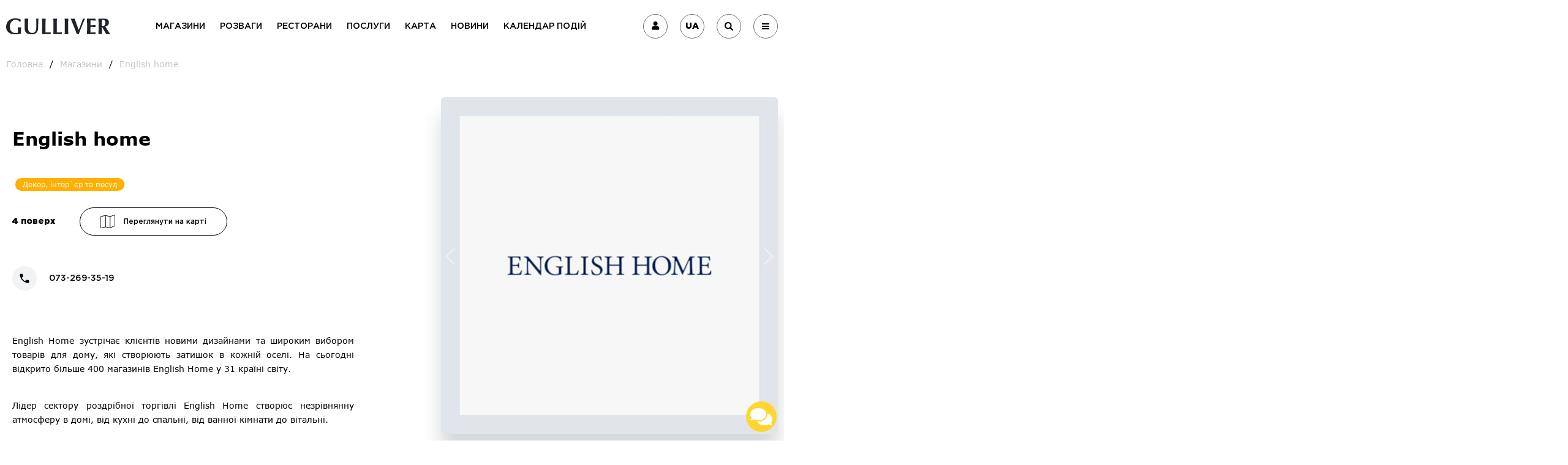

--- FILE ---
content_type: text/html; charset=UTF-8
request_url: https://gullivercenter.com/trc-shops/english-home
body_size: 39517
content:
<!DOCTYPE html><html
lang="uk"><head><meta
name="csrf-param" content="_csrf-frontend"><meta
name="csrf-token" content="FWGUw79L634Y_27zbHnUyFpFfvjzh5yjQEiS7BZHjShjL92K4BmYD0y2I6MVQJucKXI7vMPxxJsMLKChQyHIag=="><meta
charset="UTF-8"><title>🏅Магазин English home в центрі Києва в ТРЦ Гулівер</title><meta
name="viewport" content="width=device-width, initial-scale=1.0, minimum-scale=1.0, maximum-scale=1.0, user-scalable=0"/><link
rel="shortcut icon" href="/favicon.ico" type="image/x-icon"/><link
rel="icon" href="/favicon.ico" type="image/x-icon"/><link
rel="apple-touch-icon" sizes="57x57" href="/fav-icon/apple-icon-57x57.png"><link
rel="apple-touch-icon" sizes="60x60" href="/fav-icon/apple-icon-60x60.png"><link
rel="apple-touch-icon" sizes="72x72" href="/fav-icon/apple-icon-72x72.png"><link
rel="apple-touch-icon" sizes="76x76" href="/fav-icon/apple-icon-76x76.png"><link
rel="apple-touch-icon" sizes="114x114" href="/fav-icon/apple-icon-114x114.png"><link
rel="apple-touch-icon" sizes="120x120" href="/fav-icon/apple-icon-120x120.png"><link
rel="apple-touch-icon" sizes="144x144" href="/fav-icon/apple-icon-144x144.png"><link
rel="apple-touch-icon" sizes="152x152" href="/fav-icon/apple-icon-152x152.png"><link
rel="apple-touch-icon" sizes="180x180" href="/fav-icon/apple-icon-180x180.png"><link
rel="icon" type="image/png" sizes="192x192"  href="/fav-icon/android-icon-192x192.png"><link
rel="icon" type="image/png" sizes="32x32" href="/fav-icon/favicon-32x32.png"><link
rel="icon" type="image/png" sizes="96x96" href="/fav-icon/favicon-96x96.png"><link
rel="icon" type="image/png" sizes="16x16" href="/fav-icon/favicon-16x16.png"><link
rel="manifest" href="/fav-icon/manifest.json"><meta
name="msapplication-TileColor" content="#ffffff"><meta
name="msapplication-TileImage" content="/fav-icon/ms-icon-144x144.png"><meta
name="theme-color" content="#ffffff"><meta
name="description" content="Магазин English home в Києві: модні бренди в ТРЦ Gulliver ⭐ Завітайте на шопінг в центрі столиці 👉 Широкий асортимент товарів ✅ Зручне розташування на ст.м. Льва Толстого, Печерськ, Палац Спорту"><meta
property="fb:app_id" content="1642539355788732"><meta
property="og:url" content="https://gullivercenter.com/trc-shops/english-home"><meta
property="og:type" content="website"><meta
property="og:title" content="English home"><meta
property="og:description" content="&amp;laquo;English home&amp;raquo; - магазин постільної білизни і домашнього текстилю
"><meta
property="og:image" content="https://gullivercenter.com/img/schema-logo.jpg"><link
href="/trc-shops/english-home" rel="canonical"><link
href="https://gullivercenter.com/ru/trc-shops/english-home" rel="alternate" hreflang="ru"><link
href="https://gullivercenter.com/en/trc-shops/english-home" rel="alternate" hreflang="en"><link
href="https://gullivercenter.com/trc-shops/english-home" rel="alternate" hreflang="uk"><link
href="https://cdnjs.cloudflare.com/ajax/libs/normalize/8.0.1/normalize.min.css" rel="stylesheet"><link
href="https://cdnjs.cloudflare.com/ajax/libs/slick-carousel/1.9.0/slick.min.css" rel="stylesheet"><link
href="/minify/15f52e378e3b35e14f7707daa1a29377.css" rel="stylesheet"><link
href="/css/edit.css" rel="stylesheet"><style>.link-ancor{
        color: black;
    }</style><style>.socialButtonsBlock{
    position: fixed;
    bottom: 10px;
    right: 10px;
    z-index: 10;
}

.socialButton {
    border: none;
    border-radius: 50%;
    color: white;
    text-align: center;
    text-decoration: none;
    display: block;
    font-size: 16px;
    margin: 4px 2px;
    height: 50px;
    width: 50px;
    cursor: pointer;
}
 
.mainButton{
    background-color: #ffd62f; 
}

.telagrammButton{
    background-color: #0088cc;
}

.facebookButton{
    background-color: #3b5998;
}
 
.intagrammButton{
    background-color: #f62a97;
}

.youtubeButton{
    background-color: #c4302b;
}

.closeButton{
    background-color: #b4b4b4;
}

#socShow{
    display: none;
}

.aSocial{
    color: #fff;
}</style><link
rel="preload" as="style" href="https://fonts.googleapis.com/css?family=Oswald:200,300,400,500,600,700|Roboto:100,100i,300,300i,400,400i,500,500i,700,700i,900,900i"><link
rel="preload" as="font" href="/fonts/GothamPro/GothamPro-Italic.woff2" type="font/woff2" crossorigin="anonymous"><link
rel="preload" as="font" href="/fonts/GothamPro/GothamPro.woff2" type="font/woff2" crossorigin="anonymous"><link
rel="preload" as="font" href="/fonts/GothamPro/GothamPro-Medium_1.woff2" type="font/woff2" crossorigin="anonymous"><link
rel="preload" as="font" href="/fonts/GothamPro/GothamPro-MediumItalic.woff2" type="font/woff2" crossorigin="anonymous"><link
rel="preload" as="font" href="/fonts/Verdana/Verdana-Bold.woff2" type="font/woff2" crossorigin="anonymous"><link
rel="preload" as="font" href="/fonts/GothamPro/GothamPro-Italic.woff2" type="font/woff2" crossorigin="anonymous"><link
rel="preload" as="font" href="/fonts/Oswald/Oswald-Bold.woff2" type="font/woff2" crossorigin="anonymous"><link
rel="preload" as="font" href="/fonts/GothamPro/GothamPro-Black_1.woff2" type="font/woff2" crossorigin="anonymous"><link
rel="preload" as="font" href="/fonts/Oswald/Oswald-Regular.woff2" type="font/woff2" crossorigin="anonymous"><link
rel="preload" as="font" href="/fonts/Verdana/Verdana.woff2" type="font/woff2" crossorigin="anonymous"><link
rel="preload" as="font" href="/fonts/Verdana/Verdana-Italic.woff2" type="font/woff2" crossorigin="anonymous"><link
rel="preload" as="style" href="https://fonts.googleapis.com/css?family=Oswald:200,300,400,500,600,700|Roboto:100,100i,300,300i,400,400i,500,500i,700,700i,900,900i"> <script type="application/ld+json">{ "@context" : "http://schema.org",
          "@type" : "Organization",
          "url" : "https://gullivercenter.com",
          "logo" : "https://gullivercenter.com/img/logo.svg",
          "name" : " Торгово-развлекательный центр Gulliver ",
          "description": "ТРЦ Gulliver - лучшее место для отдыха и модного шопинга в центре Киева ✓Кинотеатр ✓Недорогие рестораны ✓Магазины ✓Супермаркет ✓Детский развлекательный центр",
          "address": [{
            "@type": "PostalAddress",
            "addressLocality": "Киев, Украина",
            "postalCode": "01023",
            "streetAddress": "пл. Спортивная, 1А"
            }
            ],
          "sameAs" : [ "https://www.facebook.com/gulliver.kyiv/ ",
          "https://www.instagram.com/gulliver.kyiv/",
          "https://www.youtube.com/@gulliverkyiv_official"]
        }</script>  <script>(function(w,d,s,l,i){w[l]=w[l]||[];w[l].push({'gtm.start':
                new Date().getTime(),event:'gtm.js'});var f=d.getElementsByTagName(s)[0],
            j=d.createElement(s),dl=l!='dataLayer'?'&l='+l:'';j.async=true;j.src=
            'https://www.googletagmanager.com/gtm.js?id='+i+dl;f.parentNode.insertBefore(j,f);
        })(window,document,'script','dataLayer','GTM-PFK47NH');</script> </head><body><noscript><iframe
src="https://www.googletagmanager.com/ns.html?id=GTM-PFK47NH"
height="0" width="0" style="display:none;visibility:hidden"></iframe></noscript>
 <script async src="https://www.googletagmanager.com/gtag/js?id=UA-34963374-1"></script> <script async defer>window.dataLayer = window.dataLayer || [];
    function gtag(){dataLayer.push(arguments);}
    gtag('js', new Date());
    gtag('config', 'UA-34963374-1');</script> <div
id="wrap-body" class="wrap-body"><div
class="preloader" id="preloader"><div
class="loader" id="loader"></div>
<img
class="loader-logo" src="/img/logo.svg" alt="Gulliver"></div><div
class="d-none">
<svg>
<symbol
id="balloon" viewBox="0 0 368 368">
<g>
<g>
<path
d="M184,0C117.832,0,64,53.832,64,120c0,3.784,0.216,7.552,0.576,11.296c0.152,1.616,0.416,3.192,0.632,4.792    c0.28,2.04,0.552,4.08,0.936,6.104c0.368,1.968,0.832,3.888,1.296,5.816c0.384,1.592,0.776,3.176,1.224,4.752    c0.584,2.064,1.232,4.096,1.928,6.112c0.488,1.416,1.008,2.816,1.544,4.208c0.776,2.016,1.584,4.016,2.472,5.984    c0.632,1.4,1.32,2.768,2,4.152c0.92,1.856,1.84,3.712,2.856,5.512c0.864,1.536,1.816,3.024,2.752,4.528    c0.968,1.56,1.904,3.136,2.944,4.64c1.328,1.928,2.776,3.776,4.216,5.632c0.56,0.72,1.064,1.488,1.64,2.192L128,297.4V328    c0,22.056,17.944,40,40,40h32c22.056,0,40-17.944,40-40v-30.6l36.992-101.688C293.856,175.04,304,148.688,304,120    C304,53.832,250.168,0,184,0z M184,18.312c11.416,10.24,40,41.84,40,101.688c0,59.856-28.592,91.456-40,101.688    c-11.416-10.24-40-41.84-40-101.688C144,60.136,172.608,28.528,184,18.312z M111.152,194.104    c-1.832-1.816-3.584-3.728-5.288-5.688c-0.592-0.672-1.232-1.304-1.808-1.992c-0.904-1.088-1.712-2.24-2.568-3.36    c-1.048-1.376-2.12-2.728-3.104-4.152c-1-1.448-1.896-2.952-2.816-4.448c-0.72-1.16-1.456-2.304-2.128-3.496    c-0.936-1.656-1.776-3.352-2.616-5.056c-0.544-1.104-1.096-2.2-1.6-3.32c-0.8-1.768-1.528-3.568-2.224-5.376    c-0.44-1.144-0.864-2.296-1.272-3.464c-0.616-1.792-1.192-3.6-1.712-5.424c-0.376-1.32-0.712-2.664-1.032-4.008    c-0.416-1.696-0.816-3.4-1.136-5.12c-0.328-1.728-0.568-3.488-0.8-5.24c-0.192-1.392-0.424-2.776-0.552-4.176    C80.192,126.56,80,123.304,80,120c0-49.76,35.144-91.416,81.896-101.584C146.984,36.376,128,69.184,128,120    s18.984,83.624,33.896,101.584c-1.48-0.32-2.92-0.744-4.376-1.128c-1.888-0.496-3.776-0.984-5.624-1.584    c-1.752-0.568-3.464-1.24-5.168-1.896c-1.56-0.6-3.112-1.2-4.64-1.872c-1.824-0.808-3.616-1.688-5.384-2.6    c-1.328-0.68-2.648-1.376-3.944-2.12c-1.8-1.024-3.576-2.096-5.312-3.224c-1.216-0.792-2.4-1.624-3.584-2.464    c-1.672-1.192-3.328-2.4-4.92-3.68c-1.264-1.016-2.48-2.104-3.696-3.192C113.864,196.6,112.472,195.4,111.152,194.104z     M116.616,219.32c1.312,0.888,2.664,1.696,4.008,2.536c0.544,0.336,1.064,0.688,1.608,1.024c1.432,0.864,2.904,1.672,4.368,2.472    c0.168,0.088,0.336,0.184,0.504,0.272c1.688,0.912,3.384,1.792,5.112,2.616c0.696,0.328,1.392,0.648,2.088,0.96    c3.512,1.6,7.08,3.08,10.744,4.336c0.192,0.064,0.392,0.112,0.584,0.184c0.632,0.216,1.272,0.384,1.912,0.592    c0.584,0.184,1.168,0.36,1.76,0.544c2.36,0.712,4.752,1.352,7.16,1.912c0.696,0.168,1.392,0.344,2.096,0.496    c0.4,0.088,0.792,0.2,1.192,0.28c0.04,0.008,0.08,0.016,0.12,0.024c3.28,0.672,6.608,1.168,9.96,1.56    c0.464,0.056,0.92,0.128,1.384,0.176c0.616,0.064,1.24,0.096,1.856,0.152c0.976,0.088,1.944,0.224,2.928,0.288V288h-34.4    L116.616,219.32z M224,328c0,13.232-10.768,24-24,24h-32c-13.232,0-24-10.768-24-24v-24h40h40V328z M226.4,288H192v-48.264    c0.984-0.064,1.952-0.2,2.928-0.288c0.616-0.056,1.24-0.08,1.856-0.152c0.464-0.048,0.92-0.12,1.384-0.176    c3.352-0.392,6.68-0.896,9.96-1.56c0.04-0.008,0.08-0.016,0.12-0.024c0.4-0.08,0.792-0.2,1.192-0.28    c0.704-0.152,1.392-0.328,2.096-0.496c2.408-0.568,4.792-1.2,7.16-1.912c0.592-0.176,1.176-0.352,1.76-0.544    c0.632-0.2,1.28-0.376,1.912-0.584c0.192-0.064,0.392-0.112,0.584-0.184c3.656-1.256,7.232-2.736,10.744-4.336    c0.696-0.32,1.4-0.632,2.088-0.96c1.728-0.824,3.424-1.704,5.112-2.616c0.168-0.088,0.336-0.184,0.504-0.272    c1.472-0.8,2.936-1.608,4.368-2.472c0.544-0.328,1.072-0.68,1.608-1.024c1.344-0.832,2.696-1.648,4-2.536L226.4,288z     M262.128,188.424c-1.712,1.96-3.456,3.88-5.288,5.688c-1.312,1.296-2.712,2.496-4.096,3.72c-1.216,1.08-2.432,2.168-3.696,3.192    c-1.592,1.28-3.248,2.496-4.92,3.68c-1.184,0.84-2.368,1.672-3.584,2.464c-1.736,1.128-3.504,2.2-5.312,3.224    c-1.296,0.736-2.616,1.44-3.944,2.12c-1.768,0.912-3.56,1.792-5.384,2.6c-1.528,0.672-3.08,1.272-4.64,1.872    c-1.712,0.664-3.416,1.328-5.168,1.896c-1.848,0.6-3.736,1.088-5.624,1.584c-1.456,0.384-2.896,0.808-4.376,1.128    C221.016,203.624,240,170.816,240,120s-18.984-83.624-33.896-101.584C252.856,28.584,288,70.24,288,120    C288,146.208,278.184,170.112,262.128,188.424z" />
</g>
</g>
</symbol>
<symbol
id="bowling" viewBox="0 0 496 496">
<g>
<g>
<path
d="M453.6,192.8l-6.4-8c-10.4-12.8-16-28.8-16-44.8v-1.6c0-10.4,3.2-20.8,9.6-28.8l1.6-2.4c8-11.2,12.8-24.8,12.8-38.4v-5.6    c0-12-3.2-23.2-8.8-32.8l-2.4-3.2C433.6,10.4,416,0,396,0h-25.6c-20,0-37.6,10.4-48,27.2l-2.4,3.2c-2.4,3.2-4,7.2-4.8,11.2    c-1.6-4-3.2-7.2-4.8-11.2l-2.4-3.2C297.6,10.4,280,0,260,0h-25.6c-20,0-37.6,10.4-48,27.2l-2.4,3.2c-2.4,3.2-4,7.2-4.8,11.2    c-1.6-4-3.2-7.2-4.8-11.2l-2.4-3.2C161.6,10.4,144,0,124,0H98.4c-20,0-37.6,10.4-48,27.2l-1.6,3.2C43.2,40.8,40,52,40,63.2v5.6    c0,13.6,4.8,27.2,12.8,38.4l1.6,2.4c6.4,8.8,9.6,18.4,9.6,28.8v1.6c0,16-5.6,32-16,44.8l-6.4,8C15.2,226.4,0,268.8,0,312.8v3.2    c0,24.8,4.8,49.6,14.4,72.8l42.4,102.4c0.8,3.2,4,4.8,7.2,4.8h96c3.2,0,6.4-1.6,7.2-4.8l12.8-30.4l12.8,30.4    c1.6,3.2,4,4.8,7.2,4.8h96c3.2,0,6.4-1.6,7.2-4.8l12.8-30.4l12.8,30.4c1.6,3.2,4,4.8,7.2,4.8h96c3.2,0,6.4-1.6,7.2-4.8l42.4-102.4    c9.6-23.2,14.4-48,14.4-72.8v-3.2C496,268.8,480.8,226.4,453.6,192.8z M335.2,38.4l2.4-3.2c6.4-12,19.2-19.2,33.6-19.2h25.6    c14.4,0,27.2,7.2,34.4,19.2l2.4,3.2c4.8,7.2,7.2,16,7.2,24.8v5.6c0,10.4-3.2,20.8-9.6,28.8l-1.6,2.4c-6.4,8-10.4,17.6-12,28H352    c-1.6-10.4-5.6-19.2-12-28l-1.6-2.4c-6.4-8-9.6-18.4-9.6-28.8v-5.6H328C328,54.4,330.4,45.6,335.2,38.4z M418.4,160h-68.8    c1.6-5.6,1.6-10.4,2.4-16h64C416,149.6,416.8,154.4,418.4,160z M307.2,108c4-4.8,6.4-10.4,8.8-16.8c2.4,5.6,4.8,11.2,8.8,16.8    l1.6,2.4c6.4,8,9.6,18.4,9.6,28.8v1.6c0,16-5.6,32-16,44.8l-4,5.6l-4-6.4C301.6,172,296,156,296,140v-1.6    c0-10.4,3.2-20.8,9.6-28.8L307.2,108z M199.2,38.4l2.4-3.2c6.4-12,19.2-19.2,33.6-19.2h25.6c14.4,0,27.2,7.2,34.4,19.2l2.4,3.2    c4.8,7.2,7.2,16,7.2,24.8v5.6c0,10.4-3.2,20.8-9.6,28.8l-1.6,2.4c-6.4,8-10.4,17.6-12,28H216c-1.6-10.4-5.6-19.2-12-28l-1.6-2.4    c-6.4-8-9.6-18.4-9.6-28.8l-0.8-5.6C192,54.4,194.4,45.6,199.2,38.4z M282.4,160h-68.8c1.6-5.6,1.6-10.4,2.4-16h64    C280,149.6,280.8,154.4,282.4,160z M171.2,108c4-4.8,6.4-10.4,8.8-16.8c2.4,5.6,4.8,11.2,8.8,16.8l1.6,2.4    c6.4,8,9.6,18.4,9.6,28.8v1.6c0,16-5.6,32-16,44.8l-4,5.6l-4-6.4C165.6,172,160,156,160,140v-1.6c0-10.4,3.2-20.8,9.6-28.8    L171.2,108z M56,69.6v-6.4c0-8.8,2.4-17.6,7.2-24.8l2.4-3.2C72,23.2,84.8,16,99.2,16h25.6c14.4,0,27.2,7.2,34.4,19.2l2.4,3.2    c4.8,7.2,7.2,16,7.2,24.8v5.6c0,10.4-3.2,20.8-9.6,28.8l-1.6,2.4c-6.4,8-10.4,17.6-12,28H80c-1.6-10.4-5.6-19.2-12-28l-1.6-2.4    C59.2,89.6,56,80,56,69.6z M146.4,160H77.6c1.6-5.6,1.6-10.4,2.4-16h64C144,149.6,144.8,154.4,146.4,160z M154.4,480H69.6l-6.4-16    h98.4L154.4,480z M168,448H56l-27.2-65.6c-8-20.8-12.8-44-12.8-66.4v-3.2c0-40,13.6-78.4,38.4-109.6l6.4-8    c4.8-5.6,8.8-12,11.2-19.2h80c3.2,6.4,7.2,12.8,11.2,19.2l7.2,8.8C148,236,136,274.4,136,312.8v3.2c0,24.8,4.8,49.6,14.4,72.8    l20.8,50.4L168,448z M290.4,480h-84.8l-6.4-16h98.4L290.4,480z M304,448H192l-27.2-65.6c-8.8-21.6-13.6-44-13.6-67.2V312    c0-40,13.6-78.4,38.4-109.6l6.4-8c4.8-5.6,8.8-12,11.2-19.2H288c3.2,6.4,7.2,12.8,11.2,19.2l6.4,8C330.4,233.6,344,272,344,312    v3.2c0,23.2-4.8,45.6-13.6,67.2L304,448z M426.4,480h-84.8l-6.4-16h98.4L426.4,480z M480,316c0,23.2-4.8,45.6-13.6,67.2L440,448    H328l-3.2-8.8l20.8-50.4c9.6-23.2,14.4-48,14.4-72.8v-3.2c0-39.2-12-76.8-34.4-108.8l7.2-8.8c4.8-5.6,8.8-12,11.2-19.2h80    c3.2,6.4,7.2,12.8,11.2,19.2l6.4,8c24.8,31.2,38.4,69.6,38.4,109.6V316z" />
</g>
</g>
<g>
<g>
<path
d="M224,368c-17.6,0-32,14.4-32,32c0,17.6,14.4,32,32,32c17.6,0,32-14.4,32-32C256,382.4,241.6,368,224,368z M224,416    c-8.8,0-16-7.2-16-16s7.2-16,16-16s16,7.2,16,16S232.8,416,224,416z" />
</g>
</g>
<g>
<g>
<path
d="M288,320c-17.6,0-32,14.4-32,32c0,17.6,14.4,32,32,32c17.6,0,32-14.4,32-32C320,334.4,305.6,320,288,320z M288,368    c-8.8,0-16-7.2-16-16s7.2-16,16-16s16,7.2,16,16S296.8,368,288,368z" />
</g>
</g>
</symbol>
<symbol
id="briefcase" viewBox="0 0 512 512">
<g>
<g>
<path
d="M488.727,279.273c-6.982,0-11.636,4.655-11.636,11.636v151.273c0,6.982-4.655,11.636-11.636,11.636H46.545    c-6.982,0-11.636-4.655-11.636-11.636V290.909c0-6.982-4.655-11.636-11.636-11.636s-11.636,4.655-11.636,11.636v151.273    c0,19.782,15.127,34.909,34.909,34.909h418.909c19.782,0,34.909-15.127,34.909-34.909V290.909    C500.364,283.927,495.709,279.273,488.727,279.273z" />
</g>
</g>
<g>
<g>
<path
d="M477.091,116.364H34.909C15.127,116.364,0,131.491,0,151.273v74.473C0,242.036,11.636,256,26.764,259.491l182.691,40.727    v37.236c0,6.982,4.655,11.636,11.636,11.636h69.818c6.982,0,11.636-4.655,11.636-11.636v-37.236l182.691-40.727    C500.364,256,512,242.036,512,225.745v-74.473C512,131.491,496.873,116.364,477.091,116.364z M279.273,325.818h-46.545v-46.545    h46.545V325.818z M488.727,225.745c0,5.818-3.491,10.473-9.309,11.636l-176.873,39.564v-9.309c0-6.982-4.655-11.636-11.636-11.636    h-69.818c-6.982,0-11.636,4.655-11.636,11.636v9.309L32.582,237.382c-5.818-1.164-9.309-5.818-9.309-11.636v-74.473    c0-6.982,4.655-11.636,11.636-11.636h442.182c6.982,0,11.636,4.655,11.636,11.636V225.745z" />
</g>
</g>
<g>
<g>
<path
d="M314.182,34.909H197.818c-19.782,0-34.909,15.127-34.909,34.909v11.636c0,6.982,4.655,11.636,11.636,11.636    s11.636-4.655,11.636-11.636V69.818c0-6.982,4.655-11.636,11.636-11.636h116.364c6.982,0,11.636,4.655,11.636,11.636v11.636    c0,6.982,4.655,11.636,11.636,11.636c6.982,0,11.636-4.655,11.636-11.636V69.818C349.091,50.036,333.964,34.909,314.182,34.909z" />
</g>
</g>
</symbol>
<symbol
id="clapperboard" viewBox="0 0 511.81 511.81">
<g>
<g>
<path
d="M500.94,191.81H31.606c-5.888,0-10.667,4.779-10.667,10.667v256c0,29.397,23.915,53.333,53.333,53.333h384    c29.419,0,53.333-23.936,53.333-53.333v-256C511.606,196.588,506.828,191.81,500.94,191.81z M490.273,458.476    c0,17.643-14.357,32-32,32h-384c-17.643,0-32-14.357-32-32V213.143h448V458.476z" />
</g>
</g>
<g>
<g>
<path
d="M511.265,93.1L493.11,24.215C488.929,7.468,471.82-3.049,454.86,0.791L25.078,102.764    c-8.448,1.92-15.595,7.061-20.139,14.443c-4.544,7.381-5.888,16.085-3.755,24.533l20.096,79.445    c1.195,4.821,5.547,8.043,10.325,8.043c0.853,0,1.728-0.085,2.645-0.32c5.696-1.429,9.152-7.232,7.701-12.949l-1.173-4.629    l462.528-105.088c2.816-0.661,5.269-2.411,6.763-4.885C511.585,98.882,511.99,95.895,511.265,93.1z M35.553,190.636l-13.696-54.08    c-0.704-2.816-0.235-5.717,1.259-8.192c1.515-2.453,3.904-4.16,6.805-4.843L459.702,21.57c0.768-0.192,1.557-0.277,2.325-0.277    c4.779,0,9.195,3.285,10.411,8.213l15.381,58.347L35.553,190.636z" />
</g>
</g>
<g>
<g>
<path
d="M121.718,192.919c-5.291-2.581-11.648-0.491-14.336,4.779l-42.667,85.333c-2.624,5.269-0.491,11.669,4.779,14.315    c1.557,0.768,3.179,1.131,4.779,1.131c3.904,0,7.68-2.155,9.557-5.909l42.667-85.333    C129.121,201.964,126.987,195.564,121.718,192.919z" />
</g>
</g>
<g>
<g>
<path
d="M228.364,192.919c-5.269-2.581-11.669-0.491-14.315,4.779l-42.667,85.333c-2.624,5.269-0.491,11.669,4.779,14.315    c1.557,0.768,3.179,1.131,4.779,1.131c3.904,0,7.68-2.155,9.536-5.909l42.667-85.333    C235.766,201.964,233.633,195.564,228.364,192.919z" />
</g>
</g>
<g>
<g>
<path
d="M335.03,192.919c-5.248-2.581-11.648-0.491-14.315,4.779l-42.667,85.333c-2.624,5.269-0.491,11.669,4.779,14.315    c1.557,0.768,3.179,1.131,4.779,1.131c3.904,0,7.68-2.155,9.536-5.909l42.667-85.333    C342.433,201.964,340.299,195.564,335.03,192.919z" />
</g>
</g>
<g>
<g>
<path
d="M441.697,192.919c-5.291-2.581-11.648-0.491-14.315,4.779l-42.667,85.333c-2.624,5.269-0.491,11.669,4.779,14.315    c1.557,0.768,3.179,1.131,4.779,1.131c3.904,0,7.68-2.155,9.536-5.909l42.667-85.333    C449.099,201.964,446.966,195.564,441.697,192.919z" />
</g>
</g>
<g>
<g>
<path
d="M500.94,277.143H31.606c-5.888,0-10.667,4.779-10.667,10.667s4.779,10.667,10.667,10.667H500.94    c5.909,0,10.667-4.779,10.667-10.667S506.828,277.143,500.94,277.143z" />
</g>
</g>
<g>
<g>
<path
d="M134.753,173.186L61.281,99.714c-4.16-4.16-10.923-4.16-15.083,0c-4.16,4.16-4.16,10.923,0,15.083l73.472,73.493    c2.091,2.069,4.821,3.115,7.552,3.115c2.731,0,5.461-1.045,7.531-3.136C138.913,184.108,138.913,177.346,134.753,173.186z" />
</g>
</g>
<g>
<g>
<path
d="M239.115,149.484L165.58,76.012c-4.16-4.16-10.923-4.16-15.083,0c-4.16,4.16-4.16,10.923,0,15.083l73.515,73.472    c2.091,2.069,4.821,3.115,7.552,3.115c2.731,0,5.461-1.045,7.552-3.115C243.276,160.407,243.276,153.644,239.115,149.484z" />
</g>
</g>
<g>
<g>
<path
d="M343.393,125.783L269.985,52.29c-4.16-4.16-10.923-4.16-15.083,0c-4.16,4.16-4.16,10.923,0,15.083l73.408,73.493    c2.091,2.069,4.821,3.115,7.552,3.115s5.461-1.024,7.531-3.115C347.553,136.706,347.553,129.943,343.393,125.783z" />
</g>
</g>
<g>
<g>
<path
d="M447.628,102.103L374.198,28.61c-4.16-4.16-10.923-4.16-15.083,0c-4.16,4.16-4.16,10.923,0,15.083l73.429,73.493    c2.091,2.069,4.821,3.115,7.552,3.115s5.461-1.045,7.531-3.115C451.788,113.026,451.788,106.263,447.628,102.103z" />
</g>
</g>
</symbol>
<symbol
id="museum" viewBox="0 0 412 412">
<path
id="Layer" fill-rule="evenodd" class="s0" d="m225 272.1c-50.1 31.1-99.8 30.9-149.8 0 0 1.6-0.1 2.9-0.1 4.2q-0.1 53.6 0 107.3c0 1.2 0 2.5-0.1 3.7-0.3 3.3-2.2 5.2-5.5 5.6-3 0.4-5.8-1.9-6.3-5.1-0.2-1.4-0.2-2.8-0.2-4.2 0-43.7 0-87.5 0.1-131.2 0-2.9-0.7-4.2-3.5-5.4-10.8-4.4-16.5-15.7-14.1-26.9 2.5-11.3 12.3-19.2 23.7-19.1 11.4 0 21.3 8.1 23.6 19.3 2.2 11.1-3.8 22.4-14.4 26.9-1 0.5-2.1 0.9-3.1 1.2-0.1 0.4-0.1 0.6-0.2 0.8-1 5.6 1.2 9 6 12.1 23.6 15.3 49 23.4 77.3 21.4 24.1-1.6 45.6-10.4 64.9-24.6 0.9-0.7 1.5-2.2 1.7-3.4 0.2-1.9 0-3.9 0-6.2-1.1-0.4-2.3-0.8-3.4-1.3-10.5-4.6-16.5-15.8-14.3-26.6 2.4-11.5 12.2-19.6 23.7-19.6 11.6 0 21.4 8 23.7 19.6 2.3 10.8-3.7 21.9-14.2 26.6-1.3 0.6-3.3 2-3.3 3 0 2.9-1.4 5.9 2.1 8.4 44.3 32.5 101 32.5 145.3 0.1 4.2-3 1.5-6.8 2.5-10-16.9-6.2-19.6-19.4-17.7-28.7 2.4-11.3 12.3-19.1 23.8-19 11.5 0 21.2 8.2 23.5 19.8 2.3 11.8-4.1 22-17.7 27.8 0 1.2 0 2.7 0 4.1q0 64.9 0 129.8 0 1.5 0 3c-0.1 4.7-2.3 7.5-6 7.5-3.8-0.1-6-2.8-6-7.6q0-54.3 0-108.7c0-1.4 0-2.7 0-4.9-23.1 15.1-47.8 23.5-75 23.5-27.1-0.1-51.7-8.5-74.9-23.6 0 2 0 3.3 0 4.6q0 53.9 0 107.7c0 1.2 0.1 2.5-0.1 3.7-0.6 3.2-2.6 5.2-5.9 5.2-3.4 0-5.4-2-5.9-5.2-0.3-1.2-0.1-2.5-0.1-3.7q0-53.6 0-107.3c-0.1-1.3-0.1-2.7-0.1-4.6zm168.1-35c6.7 0 12.1-5.6 12-12.2-0.1-6.5-5.6-11.9-12.1-11.9-6.6 0-12.1 5.4-12 12.1 0 6.8 5.3 12.1 12.1 12zm-312-11.9c0.1-6.7-5.3-12.2-11.9-12.2-6.7-0.1-12.2 5.4-12.2 12.1 0 6.5 5.3 11.9 11.8 12 6.9 0.1 12.3-5.1 12.3-11.9zm162-0.1c0-6.7-5.4-12.2-12.1-12.1-6.6 0-11.9 5.3-12 11.9-0.1 6.8 5.2 12.2 11.9 12.2 6.8 0.1 12.2-5.3 12.2-12z"/>
<path
id="Layer" fill-rule="evenodd" class="s0" d="m231.4 46.3q42.7 0 85.4 0c7.6 0 9.1 1.5 9.1 8.9q0 48.9 0 97.8c0 7.2-1.7 8.9-8.7 8.9q-86.1 0-172.1 0c-7.2 0-8.9-1.6-8.9-8.7q0-49.2 0-98.3c0-6.9 1.6-8.6 8.6-8.6q43.3 0 86.6 0zm64.5 103.6c-1-1.7-1.6-2.8-2.3-4-4.8-7.4-9.6-14.9-14.4-22.3-1.6-2.6-2-5.6 0.4-7.5 1.6-1.3 4.3-1.9 6.3-1.6 1.5 0.2 3 2.1 4 3.6 6.3 9.7 12.5 19.6 18.9 29.2 0.9 1.4 2.6 2.1 4 3.2q0.4-0.5 0.9-0.9c0-30.3 0-60.6 0-91.1-55.2 0-110.1 0-165.2 0 0 30.5 0 60.8 0 91 3 1.1 4.6 0.1 6.2-2.4 10.2-16.2 20.9-32 30.8-48.4 5.5-9 10.7-9.4 16.2 0.1 4.7 8.3 10.2 16.1 15.7 24.6 3-4.6 5.7-8.7 8.4-12.9 7.9-12.4 15.9-24.8 23.9-37.2 2.9-4.6 7.9-5.1 10.7-1 5.9 8.7 11.5 17.6 17 26.5 1.9 3.1 0.5 6.8-2.6 8.3-2.9 1.4-5.8 0.5-8-2.8-3.7-5.7-7.4-11.5-11.2-17.5-0.5 0.6-0.9 1-1.1 1.4-9.6 14.8-19.1 29.5-28.5 44.4-0.7 1.1-0.5 3.1 0.1 4.2 1.9 3.5 4.3 6.7 6.3 10.2 1.3 2.2 2.8 3 5.3 3 18.2-0.1 36.3-0.1 54.4-0.1 1.1 0 2.2 0 3.8 0zm-128.7-0.3c17.8 0 35 0 52.7 0-8.9-13.8-17.4-27.1-26.3-41-9 14-17.5 27.3-26.4 41z"/>
<path
id="Layer" class="s0" d="m230.9 187.3c-33.9 0-67.8-0.2-101.7 0.1-10.7 0.1-19.2-6.6-18.4-18.5 0.4-5.4 0-10.8 0.1-16.1 0-4.3 2.3-6.8 5.8-6.9 3.6-0.1 6.1 2.5 6.2 6.9q0.1 8.8 0 17.6c-0.1 3.4 1.5 4.9 4.7 4.9q1.3 0 2.6 0 100.9 0 201.8 0c6.8 0 7.2-0.5 7.2-7.3q0-64.3 0-128.6c0-5.9-0.6-6.5-6.4-6.5q-101.8 0-203.6 0c-5.7 0-6.3 0.6-6.3 6.2q0 44.5 0 88.9c0 1.6-0.1 3.3-0.5 4.8-1 2.9-3.2 4.1-6.1 3.8-3-0.3-4.8-2-5.3-5-0.2-1.1-0.1-2.2-0.1-3.3q0-44.8 0-89.7c0-11.6 6.1-17.7 17.8-17.7q102.4 0 204.8 0c11.6 0 17.7 6.1 17.7 17.8q0 65.5 0 130.9c0 11.4-6.2 17.7-17.6 17.7q-51.4 0-102.7 0z"/>
<path
id="Layer" class="s0" d="m179.3 76.4c0 3.8-2.7 6.5-6.2 6.4-3.3-0.2-5.8-2.9-5.8-6.5 0-3.8 2.6-6.6 6.1-6.6 3.6 0 6 2.8 5.9 6.7z"/>
<g>
</g>
<g>
</g>
<g>
</g>
<g>
</g>
<g>
</g>
<g>
</g>
<g>
</g>
<g>
</g>
<g>
</g>
<g>
</g>
<g>
</g>
<g>
</g>
<g>
</g>
<g>
</g>
<g>
</g>
</symbol>
<symbol
id="close" viewBox="0 0 24 24">
<g>
<path
d="M18.3 5.71c-.39-.39-1.02-.39-1.41 0L12 10.59 7.11 5.7c-.39-.39-1.02-.39-1.41 0-.39.39-.39 1.02 0 1.41L10.59 12 5.7 16.89c-.39.39-.39 1.02 0 1.41.39.39 1.02.39 1.41 0L12 13.41l4.89 4.89c.39.39 1.02.39 1.41 0 .39-.39.39-1.02 0-1.41L13.41 12l4.89-4.89c.38-.38.38-1.02 0-1.4z" />
</g>
</symbol>
<symbol
id="coffee" viewBox="-41 0 511 512">
<path
d="m408.832031 59.9375h-16.964843l-19.269532-45.457031c-3.730468-8.796875-12.3125-14.480469-21.867187-14.480469h-272.460938c-9.554687 0-18.136719 5.683594-21.867187 14.480469l-19.269532 45.457031h-16.964843c-10.847657 0-19.667969 8.824219-19.667969 19.667969v44.726562c0 10.847657 8.820312 19.667969 19.667969 19.667969h12.714843l47.851563 347.488281c1.609375 11.691407 11.726563 20.511719 23.53125 20.511719h220.46875c11.804687 0 21.921875-8.816406 23.53125-20.511719l47.851563-347.488281h12.714843c10.847657 0 19.667969-8.820312 19.667969-19.667969v-44.726562c0-10.84375-8.820312-19.667969-19.667969-19.667969zm-80.378906 428.820312c-.253906 1.847657-1.851563 3.242188-3.71875 3.242188h-220.46875c-1.867187 0-3.464844-1.394531-3.71875-3.242188l-47.476563-344.757812h322.859376zm80.046875-364.757812h-388v-44.0625h23.195312.101563 201.445313c5.523437 0 10-4.476562 10-10s-4.476563-10-10-10h-186.386719l15.960937-37.648438c.585938-1.390624 1.945313-2.289062 3.453125-2.289062h272.460938c1.507812 0 2.863281.898438 3.453125 2.289062l15.960937 37.648438h-44.902343c-5.523438 0-10 4.476562-10 10s4.476562 10 10 10h59.972656c.011718 0 .019531.003906.03125.003906.015625 0 .035156-.003906.050781-.003906h23.203125zm0 0" />
<path
d="m106.5 311.816406c0 59.550782 48.449219 108 108 108s108-48.449218 108-108c0-59.550781-48.449219-108-108-108s-108 48.449219-108 108zm108-88c48.523438 0 88 39.476563 88 88 0 48.523438-39.476562 88-88 88s-88-39.476562-88-88c0-48.523437 39.476562-88 88-88zm0 0" />
<path
d="m166.417969 359.898438c12.84375 12.84375 29.917969 19.917968 48.082031 19.917968s35.238281-7.074218 48.082031-19.917968 19.917969-29.917969 19.917969-48.082032c0-18.164062-7.074219-35.242187-19.917969-48.082031-12.84375-12.84375-29.917969-19.917969-48.082031-19.917969s-35.238281 7.074219-48.082031 19.917969c-12.84375 12.839844-19.917969 29.917969-19.917969 48.082031 0 18.164063 7.074219 35.238282 19.917969 48.082032zm82.023437-14.140626c-9.066406 9.066407-21.121094 14.058594-33.941406 14.058594-10.917969 0-21.269531-3.632812-29.703125-10.304687 1.074219-15.453125 13.980469-27.695313 29.703125-27.695313 19.535156 0 36.472656-11.316406 44.617188-27.734375 2.214843 5.570313 3.382812 11.5625 3.382812 17.734375 0 12.820313-4.992188 24.875-14.058594 33.941406zm-67.882812-67.882812c9.066406-9.066406 21.121094-14.058594 33.941406-14.058594 10.917969 0 21.269531 3.628906 29.703125 10.304688-1.074219 15.449218-13.980469 27.695312-29.703125 27.695312-19.535156 0-36.472656 11.316406-44.617188 27.734375-2.214843-5.570312-3.382812-11.5625-3.382812-17.734375 0-12.820312 4.992188-24.875 14.058594-33.941406zm0 0" />
<path
d="m285.238281 59.941406c-2.628906 0-5.207031 1.070313-7.066406 2.929688-1.863281 1.859375-2.933594 4.429687-2.933594 7.070312 0 2.628906 1.070313 5.207032 2.933594 7.070313 1.859375 1.859375 4.4375 2.929687 7.066406 2.929687 2.632813 0 5.210938-1.070312 7.070313-2.929687 1.871094-1.863281 2.929687-4.441407 2.929687-7.070313 0-2.632812-1.058593-5.210937-2.929687-7.070312-1.859375-1.859375-4.429688-2.929688-7.070313-2.929688zm0 0" />
</symbol>
<symbol
id="contract" viewBox="0 0 512 512">
<g>
<path
d="m490.03125 157.613281c14.164062-14.164062 21.964844-33 21.964844-53.03125 0-20.035156-7.800782-38.867187-21.964844-53.035156-14.164062-14.164063-32.925781-21.964844-52.820312-21.964844-9.382813 0-18.5 1.753907-27.011719 5.070313-13.605469-21.195313-37.410157-34.652344-63.199219-34.652344h-287c-33.085938 0-60 26.914062-60 60v60h90v332c0 33.085938 26.914062 60 60 60h272c33.085938 0 60-26.914062 60-60v-60h-60v-166.148438zm-218.03125 89.898438v-41.152344l60-60v41.648437zm110.675781-67.511719h42.675781l-89.726562 90h-43.699219zm86.140625-107.238281c8.5 8.5 13.179688 19.800781 13.179688 31.820312s-4.679688 23.320313-13.195313 31.835938l-13.539062 13.582031h-42.335938l34.636719-34.347656-21.125-21.300782-64.4375 63.902344v-41.894531l43.597656-43.597656c8.5-8.5 19.726563-13.179688 31.613282-13.179688 11.882812 0 23.109374 4.679688 31.605468 13.179688zm-438.816406-12.761719c0-16.542969 13.457031-30 30-30s30 13.457031 30 30v30h-60zm422 392c0 16.542969-13.457031 30-30 30h-220.050781c5.117187-8.828125 8.050781-19.078125 8.050781-30v-30h242zm-60-60h-212v60c0 16.542969-13.457031 30-30 30s-30-13.457031-30-30c0-20.648438 0-373.640625 0-392 0-10.925781-2.949219-21.167969-8.070312-30h235.070312c15.539062 0 29.875 8.136719 38.023438 20.941406-.210938.203125-.429688.398438-.636719.605469l-142.386719 142.386719v16.066406h-92v30h92v30h-92v30h69.074219l-30.25 30h-38.824219v30h212v-30h-130.574219l30.25-30h86.402344l43.921875-44.054688zm0 0" />
<path
d="m150 90h60v30h-60zm0 0" />
<path
d="m150 150h60v30h-60zm0 0" />
</g>
</symbol>
<symbol
id="discount" viewBox="0 0 512.003 512.003">
<g>
<g>
<path
d="M477.958,262.633c-2.06-4.215-2.06-9.049,0-13.263l19.096-39.065c10.632-21.751,2.208-47.676-19.178-59.023l-38.41-20.38    c-4.144-2.198-6.985-6.11-7.796-10.729l-7.512-42.829c-4.183-23.846-26.241-39.87-50.208-36.479l-43.053,6.09    c-4.647,0.656-9.242-0.838-12.613-4.099l-31.251-30.232c-17.401-16.834-44.661-16.835-62.061,0L193.72,42.859    c-3.372,3.262-7.967,4.753-12.613,4.099l-43.053-6.09c-23.975-3.393-46.025,12.633-50.208,36.479l-7.512,42.827    c-0.811,4.62-3.652,8.531-7.795,10.73l-38.41,20.38c-21.386,11.346-29.81,37.273-19.178,59.024l19.095,39.064    c2.06,4.215,2.06,9.049,0,13.263l-19.096,39.064c-10.632,21.751-2.208,47.676,19.178,59.023l38.41,20.38    c4.144,2.198,6.985,6.11,7.796,10.729l7.512,42.829c3.808,21.708,22.422,36.932,43.815,36.93c2.107,0,4.245-0.148,6.394-0.452    l43.053-6.09c4.643-0.659,9.241,0.838,12.613,4.099l31.251,30.232c8.702,8.418,19.864,12.626,31.03,12.625    c11.163-0.001,22.332-4.209,31.03-12.625l31.252-30.232c3.372-3.261,7.968-4.751,12.613-4.099l43.053,6.09    c23.978,3.392,46.025-12.633,50.208-36.479l7.513-42.827c0.811-4.62,3.652-8.531,7.795-10.73l38.41-20.38    c21.386-11.346,29.81-37.273,19.178-59.024L477.958,262.633z M464.035,334.635l-38.41,20.38    c-12.246,6.499-20.645,18.057-23.04,31.713l-7.512,42.828c-1.415,8.068-8.874,13.487-16.987,12.342l-43.053-6.09    c-13.73-1.945-27.316,2.474-37.281,12.113L266.5,478.152c-5.886,5.694-15.109,5.694-20.997,0l-31.251-30.232    c-8.422-8.147-19.432-12.562-30.926-12.562c-2.106,0-4.229,0.148-6.355,0.449l-43.053,6.09    c-8.106,1.146-15.571-4.274-16.987-12.342l-7.513-42.829c-2.396-13.656-10.794-25.215-23.041-31.712l-38.41-20.38    c-7.236-3.839-10.086-12.61-6.489-19.969l19.096-39.065c6.088-12.456,6.088-26.742,0-39.198l-19.096-39.065    c-3.597-7.359-0.747-16.13,6.489-19.969l38.41-20.38c12.246-6.499,20.645-18.057,23.04-31.713l7.512-42.828    c1.416-8.068,8.874-13.488,16.987-12.342l43.053,6.09c13.725,1.943,27.316-2.474,37.281-12.113l31.252-30.232    c5.886-5.694,15.109-5.694,20.997,0l31.251,30.232c9.965,9.64,23.554,14.056,37.281,12.113l43.053-6.09    c8.107-1.147,15.572,4.274,16.987,12.342l7.512,42.829c2.396,13.656,10.794,25.215,23.041,31.712l38.41,20.38    c7.236,3.839,10.086,12.61,6.489,19.969l-19.096,39.064c-6.088,12.455-6.088,26.743,0,39.198l19.096,39.064    C474.121,322.024,471.271,330.796,464.035,334.635z" />
</g>
</g>
<g>
<g>
<path
d="M363.886,148.116c-5.765-5.766-15.115-5.766-20.881,0L148.116,343.006c-5.766,5.766-5.766,15.115,0,20.881    c2.883,2.883,6.662,4.325,10.44,4.325c3.778,0,7.558-1.441,10.44-4.325l194.889-194.889    C369.653,163.231,369.653,153.883,363.886,148.116z" />
</g>
</g>
<g>
<g>
<path
d="M196.941,123.116c-29.852,0-54.139,24.287-54.139,54.139s24.287,54.139,54.139,54.139s54.139-24.287,54.139-54.139    S226.793,123.116,196.941,123.116z M196.941,201.863c-13.569,0-24.608-11.039-24.608-24.609c0-13.569,11.039-24.608,24.608-24.608    c13.569,0,24.609,11.039,24.609,24.608C221.549,190.824,210.51,201.863,196.941,201.863z" />
</g>
</g>
<g>
<g>
<path
d="M315.061,280.61c-29.852,0-54.139,24.287-54.139,54.139s24.287,54.139,54.139,54.139    c29.852,0,54.139-24.287,54.139-54.139S344.913,280.61,315.061,280.61z M315.061,359.357c-13.569,0-24.609-11.039-24.609-24.608    s11.039-24.608,24.609-24.608c13.569,0,24.608,11.039,24.608,24.608S328.63,359.357,315.061,359.357z" />
</g>
</g>
</symbol>
<symbol
id="event-star" viewBox="0 0 433.633 433.633">
<g>
<g>
<g>
<path
d="M388.749,47.038c-0.886-0.036-1.773-0.042-2.66-0.017h-33.437V18.286C352.653,6.792,341.681,0,330.187,0h-30.824     c-11.494,0-19.853,6.792-19.853,18.286V47.02H154.122V18.286C154.122,6.792,145.763,0,134.269,0h-30.825     C91.951,0,80.979,6.792,80.979,18.286V47.02H47.543C26.199,46.425,8.414,63.246,7.819,84.589     c-0.025,0.886-0.019,1.774,0.017,2.66v301.975c0,22.988,16.718,44.408,39.706,44.408H386.09c22.988,0,39.706-21.42,39.706-44.408     V87.249C426.67,65.915,410.083,47.912,388.749,47.038z M299.363,20.898h32.392v57.469h-32.392V20.898z M103.445,20.898h29.78     v57.469h-29.78V20.898z M404.898,389.224c0,11.494-7.314,23.51-18.808,23.51H47.543c-11.494,0-18.808-12.016-18.808-23.51     V167.184h376.163V389.224z M404.898,87.249v59.037H28.734V87.249c-0.885-9.77,6.318-18.408,16.088-19.293     c0.904-0.082,1.814-0.094,2.72-0.037h33.437v11.494c0,11.494,10.971,19.853,22.465,19.853h30.825     c10.672,0.293,19.56-8.122,19.853-18.794c0.01-0.353,0.01-0.706,0-1.059V67.918H279.51v11.494     c-0.293,10.672,8.122,19.56,18.794,19.853c0.353,0.01,0.706,0.01,1.059,0h30.825c11.494,0,22.465-8.359,22.465-19.853V67.918     h33.437c9.791-0.617,18.228,6.82,18.845,16.611C404.992,85.435,404.98,86.345,404.898,87.249z" />
<path
d="M158.824,309.812l-9.404,52.245c-0.372,2.241-0.004,4.543,1.049,6.556c2.675,5.113,8.989,7.09,14.102,4.415l47.02-24.555     l47.02,24.555l4.702,1.045c2.267,0.04,4.48-0.698,6.269-2.09c3.123-2.281,4.73-6.099,4.18-9.927l-9.404-52.245l38.139-36.571     c2.729-2.949,3.719-7.109,2.612-10.971c-1.407-3.57-4.577-6.145-8.359-6.792l-52.245-7.837l-23.51-47.543     c-1.025-2.116-2.733-3.825-4.849-4.849c-5.194-2.515-11.443-0.344-13.959,4.849l-23.51,47.543l-52.245,7.837     c-3.782,0.646-6.952,3.222-8.359,6.792c-1.107,3.862-0.116,8.022,2.612,10.971L158.824,309.812z M187.559,267.494     c3.281-0.491,6.061-2.675,7.314-5.747l16.718-33.437l16.718,33.437c1.254,3.072,4.033,5.256,7.314,5.747l37.094,5.224     l-26.645,25.6c-2.482,2.457-3.646,5.949-3.135,9.404l6.269,37.094l-32.914-17.763l-4.702-1.045l-4.702,1.045l-32.914,17.763     l6.269-37.094c0.512-3.455-0.653-6.947-3.135-9.404l-26.645-25.6L187.559,267.494z" />
</g>
</g>
</g>
</symbol>
<symbol
id="menu-blogs" viewBox="0 0 512 512">
<g>
<g>
<g>
<g>
<path
d="M93.238,220.968h172.463c4.466,0,8.084-3.619,8.084-8.084s-3.618-8.084-8.084-8.084H93.238
c-4.466,0-8.084,3.619-8.084,8.084S88.772,220.968,93.238,220.968z" />
<path
d="M93.238,177.853h97.01c4.466,0,8.084-3.619,8.084-8.084s-3.618-8.084-8.084-8.084h-97.01
c-4.466,0-8.084,3.619-8.084,8.084S88.772,177.853,93.238,177.853z" />
<path
d="M114.796,398.282h280.253c16.344,0,29.642-13.298,29.642-29.642v-91.082c0-5.206-1.371-10.333-3.968-14.822
c-2.233-3.865-7.179-5.189-11.044-2.953c-3.866,2.233-5.188,7.179-2.953,11.044c1.176,2.034,1.797,4.362,1.797,6.732v91.082
c0,7.43-6.044,13.474-13.474,13.474H114.796c-7.43,0-13.474-6.044-13.474-13.474v-91.082c0-7.43,6.044-13.474,13.474-13.474
h150.905c4.466,0,8.084-3.619,8.084-8.084c0-4.466-3.618-8.084-8.084-8.084H114.796c-16.344,0-29.642,13.298-29.642,29.642
v91.082C85.154,384.984,98.452,398.282,114.796,398.282z" />
<path
d="M477.068,412.237c1.684-5.067,2.596-10.484,2.596-16.11V158.989c0-28.231-22.969-51.2-51.2-51.2h-45.81V29.642
C382.653,13.298,369.355,0,353.01,0h-21.558c-16.344,0-29.642,13.298-29.642,29.642v78.147H83.537
c-28.231,0-51.2,22.969-51.2,51.2v237.137c0,5.627,0.912,11.043,2.596,16.11C14.43,419.065,0,438.368,0,460.8
C0,489.031,22.969,512,51.2,512h409.6c28.231,0,51.2-22.969,51.2-51.2C512,438.368,497.57,419.065,477.068,412.237z
M317.979,29.642c0-7.43,6.044-13.474,13.474-13.474h21.558c7.43,0,13.474,6.044,13.474,13.474v13.474h-48.505V29.642z
M366.484,59.284v188.632h-16.168V59.284H366.484z M317.979,59.284h16.168v188.632h-16.168V59.284z M317.979,264.084h48.505
v20.66c0,0.579-0.192,1.153-0.539,1.617l-21.558,28.743c-0.704,0.938-1.652,1.078-2.156,1.078c-0.503,0-1.452-0.14-2.156-1.078
l-21.557-28.741c-0.348-0.466-0.54-1.04-0.54-1.619V264.084z M48.505,158.989c0-19.317,15.715-35.032,35.032-35.032h218.274
v37.726h-57.667c-4.466,0-8.084,3.619-8.084,8.084s3.618,8.084,8.084,8.084h57.667v106.892c0,4.053,1.339,8.071,3.773,11.318
l21.558,28.743c3.596,4.796,9.096,7.545,15.091,7.545c5.994,0,11.495-2.75,15.091-7.545l21.559-28.745
c2.433-3.244,3.772-7.263,3.772-11.316v-63.776h33.954c4.466,0,8.084-3.619,8.084-8.084s-3.619-8.084-8.084-8.084h-33.954
v-26.947h33.954c4.466,0,8.084-3.619,8.084-8.084s-3.619-8.084-8.084-8.084h-33.954v-37.726h45.81
c19.317,0,35.032,15.715,35.032,35.032v237.137c0,19.317-15.715,35.032-35.032,35.032H83.537
c-19.317,0-35.032-15.715-35.032-35.032V158.989z M460.8,495.832H51.2c-19.317,0-35.032-15.715-35.032-35.032
c0-16.257,11.071-30.113,26.426-33.963c9.349,12.434,24.222,20.49,40.943,20.49h344.926c16.72,0,31.594-8.056,40.943-20.49
c15.355,3.85,26.426,17.707,26.426,33.963C495.832,480.117,480.117,495.832,460.8,495.832z" />
<path
d="M235.52,463.495h-1.078c-4.466,0-8.084,3.618-8.084,8.084c0,4.466,3.618,8.084,8.084,8.084h1.078
c4.466,0,8.084-3.618,8.084-8.084C243.604,467.113,239.986,463.495,235.52,463.495z" />
<path
d="M433.853,463.495H272.168c-4.466,0-8.084,3.618-8.084,8.084c0,4.466,3.618,8.084,8.084,8.084h161.684
c4.466,0,8.084-3.618,8.084-8.084C441.937,467.113,438.318,463.495,433.853,463.495z" />
<path
d="M202.105,463.495h-1.078c-4.466,0-8.084,3.618-8.084,8.084c0,4.466,3.618,8.084,8.084,8.084h1.078
c4.466,0,8.084-3.618,8.084-8.084C210.189,467.113,206.571,463.495,202.105,463.495z" />
<path
d="M164.379,463.495H78.147c-4.466,0-8.084,3.618-8.084,8.084c0,4.466,3.618,8.084,8.084,8.084h86.232
c4.466,0,8.084-3.618,8.084-8.084C172.463,467.113,168.845,463.495,164.379,463.495z" />
</g>
</g>
</g>
</g>
</symbol>
<symbol
id="location" viewBox="0 0 24 24">
<g>
<path
d="M12 2C8.13 2 5 5.13 5 9c0 4.17 4.42 9.92 6.24 12.11.4.48 1.13.48 1.53 0C14.58 18.92 19 13.17 19 9c0-3.87-3.13-7-7-7zm0 9.5c-1.38 0-2.5-1.12-2.5-2.5s1.12-2.5 2.5-2.5 2.5 1.12 2.5 2.5-1.12 2.5-2.5 2.5z" />
</g>
</symbol>
<symbol
id="map" viewBox="0 0 55 55">
<path
d="M54.584,2.189c-0.261-0.188-0.597-0.241-0.901-0.137l-17.73,5.91L19.229,4.027c-0.042-0.01-0.083,0.004-0.125,0  c-0.107-0.011-0.214-0.025-0.321-0.002l-18,4C0.326,8.127,0,8.532,0,9.001v43c0,0.304,0.138,0.59,0.375,0.78  c0.179,0.144,0.4,0.22,0.625,0.22c0.072,0,0.145-0.008,0.217-0.023l17.807-3.957l16.802,2.965c0.058,0.011,0.116,0.016,0.174,0.016  c0.121,0,0.24-0.024,0.352-0.066c0.003-0.001,0.007,0,0.01-0.002l18-7C54.747,44.783,55,44.413,55,44.001v-41  C55,2.679,54.846,2.378,54.584,2.189z M2,9.802l16-3.555v40.951L2,50.754V9.802z M20,6.263l15,3.529v40.016l-15-2.646V6.263z   M53,43.317l-16,6.222V9.721l16-5.333V43.317z" />
</symbol>
<symbol
id="metro" viewBox="0 0 93.708 93.708">
<g>
<polygon
points="77.32,8.732 47.379,51.248 16.795,9.721 0,79.253 22.728,79.253 26.892,57.015 47.009,84.976 67.021,57.628    71.047,79.376 93.708,79.376  " />
</g>
</symbol>
<symbol
id="newspaper" viewBox="0 0 442 442">
<g>
<path
d="M171,336H70c-5.523,0-10,4.477-10,10s4.477,10,10,10h101c5.523,0,10-4.477,10-10S176.523,336,171,336z" />
<path
d="M322,336H221c-5.523,0-10,4.477-10,10s4.477,10,10,10h101c5.522,0,10-4.477,10-10S327.522,336,322,336z" />
<path
d="M322,86H70c-5.523,0-10,4.477-10,10s4.477,10,10,10h252c5.522,0,10-4.477,10-10S327.522,86,322,86z" />
<path
d="M322,136H221c-5.523,0-10,4.477-10,10s4.477,10,10,10h101c5.522,0,10-4.477,10-10S327.522,136,322,136z" />
<path
d="M322,186H221c-5.523,0-10,4.477-10,10s4.477,10,10,10h101c5.522,0,10-4.477,10-10S327.522,186,322,186z" />
<path
d="M322,236H221c-5.523,0-10,4.477-10,10s4.477,10,10,10h101c5.522,0,10-4.477,10-10S327.522,236,322,236z" />
<path
d="M322,286H221c-5.523,0-10,4.477-10,10s4.477,10,10,10h101c5.522,0,10-4.477,10-10S327.522,286,322,286z" />
<path
d="M171,286H70c-5.523,0-10,4.477-10,10s4.477,10,10,10h101c5.523,0,10-4.477,10-10S176.523,286,171,286z" />
<path
d="M171,136H70c-5.523,0-10,4.477-10,10v101c0,5.523,4.477,10,10,10h101c5.523,0,10-4.477,10-10V146   C181,140.477,176.523,136,171,136z M161,237H80v-81h81V237z" />
<path
d="M422,76h-30V46c0-11.028-8.972-20-20-20H20C8.972,26,0,34.972,0,46v320c0,27.57,22.43,50,50,50h342c27.57,0,50-22.43,50-50   V96C442,84.972,433.028,76,422,76z M422,366c0,16.542-13.458,30-30,30H50c-16.542,0-30-13.458-30-30V46h352v305   c0,13.785,11.215,25,25,25c5.522,0,10-4.477,10-10s-4.478-10-10-10c-2.757,0-5-2.243-5-5V96h30V366z" />
</g>
</symbol>
<symbol
id="organization" viewBox="0 0 490.1 490.1">
<g>
<g>
<path
d="M177.3,76.95v111c0,6.8,5.5,12.3,12.3,12.3h43.2v33.4h-165c-6.8,0-12.3,5.5-12.3,12.3v43.9H12.3    c-6.8,0-12.3,5.5-12.3,12.3v111c0,6.8,5.5,12.3,12.3,12.3h111c6.8,0,12.3-5.5,12.3-12.3v-111c0-6.8-5.5-12.3-12.3-12.3H80v-31.7    h152.7v31.7h-43.2c-6.8,0-12.3,5.5-12.3,12.3v111c0,6.8,5.5,12.3,12.3,12.3h111c6.8,0,12.3-5.5,12.3-12.3v-111    c0-6.8-5.5-12.3-12.3-12.3h-43.2v-31.7H410v31.7h-43.2c-6.8,0-12.3,5.5-12.3,12.3v111c0,6.8,5.5,12.3,12.3,12.3h111    c6.8,0,12.3-5.5,12.3-12.3v-111c0-6.8-5.5-12.3-12.3-12.3h-43.2v-43.9c0-6.8-5.5-12.3-12.3-12.3h-165v-33.4h43.2    c6.8,0,12.3-5.5,12.3-12.3v-111c0-6.8-5.5-12.3-12.3-12.3h-111C182.8,64.65,177.3,70.15,177.3,76.95z M111,400.75H24.6v-86.5H111    V400.75z M288.2,400.75h-86.5v-86.5h86.5V400.75z M465.4,400.75H379v-86.5h86.5v86.5H465.4z M201.8,89.15h86.5v86.5h-86.5    L201.8,89.15L201.8,89.15z" />
</g>
</g>
</symbol>
<symbol
id="phone" viewBox="0 0 24 24">
<path
d="M19.23 15.26l-2.54-.29c-.61-.07-1.21.14-1.64.57l-1.84 1.84c-2.83-1.44-5.15-3.75-6.59-6.59l1.85-1.85c.43-.43.64-1.03.57-1.64l-.29-2.52c-.12-1.01-.97-1.77-1.99-1.77H5.03c-1.13 0-2.07.94-2 2.07.53 8.54 7.36 15.36 15.89 15.89 1.13.07 2.07-.87 2.07-2v-1.73c.01-1.01-.75-1.86-1.76-1.98z" />
</symbol>
<symbol
id="rent" viewBox="0 0 128 128">
<g>
<path
d="M15.585,105.101c1.745,2.536,4.559,3.899,7.422,3.899c1.758,0,3.534-0.514,5.092-1.586  c4.096-2.814,5.132-8.419,2.316-12.516C28.67,92.363,25.855,91,22.992,91c-0.636,0-1.27,0.092-1.898,0.229  C20.382,89.109,20,86.852,20,84.548c0-5.781,2.337-10.968,6.022-14.55C27.767,71.301,29.87,72,32.008,72  c1.953,0,3.927-0.571,5.658-1.763c4.551-3.127,5.701-9.354,2.574-13.906C38.301,53.514,35.173,52,31.992,52  c-1.954,0-3.928,0.571-5.659,1.762c-4.332,2.977-5.573,8.763-2.982,13.237C18.844,71.314,16,77.581,16,84.548  c0,2.895,0.51,5.729,1.454,8.378C13.74,95.832,12.876,101.162,15.585,105.101z M35.398,66.941C34.393,67.635,33.221,68,32.008,68  c-0.924,0-1.815-0.219-2.622-0.609c2.328-1.385,4.971-2.203,7.773-2.344C36.729,65.777,36.143,66.431,35.398,66.941z M26.102,60.908  c0.291-1.576,1.178-2.943,2.498-3.85C29.605,56.366,30.778,56,31.992,56c1.98,0,3.833,0.972,4.951,2.596  c0.512,0.746,0.826,1.568,0.966,2.406c-4.165,0.018-8.06,1.281-11.377,3.458C26.032,63.355,25.876,62.127,26.102,60.908z M22.992,95  c1.651,0,3.194,0.811,4.126,2.164c0.753,1.095,1.034,2.416,0.799,3.723c-0.114-0.17-0.249-0.33-0.419-0.463  c-1.89-1.477-3.467-3.325-4.684-5.41C22.874,95.012,22.933,95,22.992,95z M25.035,103.576c0.295,0.23,0.638,0.34,0.984,0.384  c-0.065,0.05-0.119,0.111-0.188,0.159c-0.838,0.576-1.814,0.881-2.824,0.881c-1.65,0-3.193-0.811-4.126-2.166  c-0.757-1.101-1.04-2.43-0.797-3.744c0.162-0.877,0.563-1.664,1.128-2.324C20.701,99.393,22.665,101.723,25.035,103.576z" />
<path
d="M13.439,75.515c0.512-1.557,1.149-3.051,1.904-4.467c-6.473-11.503-3.296-26.365,7.622-34  c4.221-2.952,9.145-4.511,14.24-4.511c4.67,0,9.239,1.309,13.213,3.783c0.648,0.404,1.382,0.604,2.114,0.604  c0.804,0,1.606-0.242,2.293-0.723l45.499-31.838C100.563,4.212,101.264,4,101.618,4c0.099,0.007,0.198,0.011,0.297,0.011  c0.001,0,0.002,0,0.003,0l11.459-0.008l-3.344,13.573l-1.742,1.218l-7.859-1.692c-0.279-0.06-0.561-0.09-0.842-0.09  c-0.785,0-1.561,0.231-2.224,0.675c-0.9,0.602-1.518,1.543-1.712,2.609l-1.125,6.183l-6.421-1.831  c-0.36-0.103-0.729-0.153-1.097-0.153c-0.851,0-1.69,0.271-2.388,0.791c-0.999,0.744-1.596,1.91-1.612,3.155l-0.073,5.485  l-5.515-1.448c-0.335-0.087-0.676-0.131-1.016-0.131c-0.769,0-1.529,0.222-2.186,0.65c-0.945,0.617-1.587,1.605-1.765,2.72  l-1.537,9.646l-7.083,4.952c-1.251,0.875-1.896,2.386-1.66,3.894c1.521,9.764-2.661,19.685-10.653,25.274  C47.3,82.438,42.371,84,37.271,84c-4.556,0-8.947-1.256-12.765-3.53C24.182,81.768,24,83.133,24,84.548  c0,0.077,0.009,0.153,0.011,0.231C28.128,86.898,32.68,88,37.271,88c5.713,0,11.482-1.697,16.545-5.237  c9.597-6.711,14.021-18.205,12.313-29.168l8.474-5.925l1.805-11.322l8.401,2.206c0.171,0.044,0.338,0.065,0.497,0.065  c0.9,0,1.578-0.675,1.592-1.689l0.113-8.435l8.615,2.457c0.188,0.054,0.375,0.079,0.557,0.079c0.912,0,1.699-0.643,1.878-1.622  l1.528-8.396l8.525,1.835c0.124,0.026,0.263,0.039,0.406,0.039c0.522,0,1.131-0.164,1.51-0.428l2.629-1.839  c0.483-0.339,1-1.08,1.15-1.656l4.118-16.715c0.306-1.156-0.399-2.161-1.569-2.248l-14.444,0.011C101.823,0.004,101.727,0,101.628,0  c-1.152,0-2.694,0.456-3.585,1.078l-45.51,31.845c-4.631-2.884-9.954-4.387-15.327-4.388c-5.708,0-11.473,1.695-16.532,5.233  C7.367,43.075,4,61.587,13.151,75.116C13.244,75.253,13.345,75.38,13.439,75.515z" />
<path
d="M113,72H67.557c-0.605,1.377-1.3,2.714-2.081,4H113c2.206,0,4,1.795,4,4v40c0,2.205-1.794,4-4,4H32.28  c-3.175,0-7.862-2.266-9.834-4.754l-11.343-14.313c-1.61-2.034-1.685-5.795-0.155-7.89l2.527-3.462  c-0.553-1.667-0.942-3.396-1.187-5.158l-4.571,6.262c-2.595,3.554-2.481,9.283,0.251,12.731l11.343,14.313  c2.732,3.448,8.568,6.27,12.969,6.27H113c4.4,0,8-3.6,8-8V80C121,75.6,117.4,72,113,72z" />
</g>
</symbol>
<symbol
id="replace" viewBox="0 0 507.184 507.184">
<g>
<path
d="M151.6,67.999l-13.888-28.848c-10.575,5.087-20.614,11.219-29.968,18.304l19.312,25.52     C134.717,77.177,142.94,72.16,151.6,67.999z" />
<path
d="M213.904,53.839c76.746,0.097,139.93,60.368,143.648,137.024l-20.336-20.336l-22.624,22.624l59.312,59.312l59.312-59.312     l-22.624-22.624l-21.008,21.008c-3.493-97.139-85.071-173.055-182.21-169.562c-12.34,0.444-24.598,2.185-36.574,5.194     l7.808,31.024C190.153,55.311,202.005,53.85,213.904,53.839z" />
<path
d="M105.968,102.559l-24-21.248c-7.769,8.804-14.64,18.36-20.512,28.528l27.712,16     C93.97,117.533,99.599,109.734,105.968,102.559z" />
<path
d="M371.888,282.175l-22.624,22.624L461.92,417.471l-22.688,22.688l-129.6-129.424l-10.896,7.2     c-66.153,43.888-155.359,25.837-199.247-40.316c-9.044-13.633-15.695-28.709-19.665-44.58L96,249.215l22.624-22.624     l-59.312-59.376L0,226.527l22.624,22.624l23.152-23.152c15.442,95.833,105.649,161.004,201.482,145.562     c20.306-3.272,39.879-10.082,57.83-20.122l134.16,133.888l67.936-67.904L371.888,282.175z" />
</g>
</symbol>
<symbol
id="bar" viewBox="0 0 512 512">
<path
d="M461.915,170.793c-1.021-3.063-3.887-5.128-7.115-5.128H349.984l94.428-137.352c2.347-3.413,1.482-8.083-1.931-10.43    c-3.414-2.348-8.082-1.48-10.429,1.932l-100.271,145.85h-121.52c-4.142,0-7.5,3.357-7.5,7.5s3.358,7.5,7.5,7.5h111.207    l-29.552,42.984H137.014l-57.313-42.984h27.161c0.013,0,0.026,0.001,0.038,0.001c0.013,0,0.026-0.001,0.038-0.001h73.355    c4.142,0,7.5-3.357,7.5-7.5s-3.358-7.5-7.5-7.5H145.47c11.441-10.466,18.63-25.508,18.63-42.199    c0-31.541-25.66-57.201-57.2-57.201c-0.199,0-0.395,0.013-0.593,0.015L97.758,6.438c-0.586-4.101-4.389-6.939-8.485-6.364    c-4.101,0.586-6.95,4.385-6.364,8.485L91.457,68.4C67.398,75.157,49.7,97.276,49.7,123.466c0,16.691,7.189,31.733,18.63,42.199    H57.201c-3.228,0-6.094,2.065-7.115,5.128c-1.021,3.063,0.033,6.436,2.615,8.372l195.8,146.849v124.539l-79.193,47.515    c-2.891,1.734-4.269,5.185-3.369,8.434c0.9,3.249,3.857,5.498,7.228,5.498h165.668c3.371,0,6.328-2.249,7.228-5.498    c0.9-3.249-0.479-6.698-3.369-8.434l-79.193-47.516V326.013l195.8-146.849C461.883,177.228,462.936,173.855,461.915,170.793z     M64.7,123.466c0-18.624,12.132-34.458,28.903-40.042l5.872,41.103c0.535,3.741,3.743,6.441,7.415,6.441    c0.353,0,0.711-0.025,1.07-0.076c4.101-0.586,6.95-4.385,6.364-8.485l-5.872-41.101c22.551,0.821,40.647,19.413,40.647,42.162    c0,23.257-18.91,42.178-42.162,42.199h-0.077C83.611,165.644,64.7,146.722,64.7,123.466z M311.757,496.999H200.244v0    l55.757-33.454L311.757,496.999z M256,312.888l-98.987-74.239h124.592l-31.785,46.233c-2.347,3.413-1.482,8.083,1.931,10.43    c1.298,0.893,2.778,1.32,4.242,1.32c2.387,0,4.733-1.137,6.187-3.252l37.628-54.731h55.179L256,312.888z M374.987,223.649h-64.866    l29.552-42.984h92.628L374.987,223.649z"></path>
</symbol>
<symbol
id="restaurant-tray" viewBox="0 0 512 512">
<g>
<g>
<path
d="M456.354,334.396c-0.495-0.828-1.016-1.621-1.536-2.321c-5.171-7.228-12.86-12.006-21.632-13.449    c-8.73-1.442-17.579,0.614-24.781,5.786l-95.403,68.122h-99.669c-4.702,0-8.533-3.823-8.533-8.533s3.831-8.533,8.533-8.533H268.8    c16.469,0,29.867-13.397,29.867-29.867c0-0.094-0.009-0.879-0.017-0.964c-0.529-16.461-14.413-29.295-30.532-28.902h-111.01    c-9.839,0.085-19.422,3.61-26.974,9.907l-41.728,34.731c-1.946,1.63-3.072,4.028-3.072,6.562v102.4    c0,4.719,3.823,8.533,8.533,8.533h211.721c13.858-0.017,27.358-4.898,38.025-13.73l103.45-85.478    C461.116,368.648,465.195,349.21,456.354,334.396z M436.685,365.133L332.74,450.987c-7.629,6.315-17.28,9.796-27.162,9.813H102.4    v-89.865l38.664-32.188c4.54-3.78,10.283-5.897,16.12-5.948l111.206-0.008c7.074-0.009,12.979,5.342,13.21,12.809    c0,7.057-5.743,12.8-12.8,12.8h-55.467c-14.114,0-25.6,11.486-25.6,25.6s11.486,25.6,25.6,25.6h102.4    c1.775,0,3.507-0.555,4.975-1.587l97.638-69.726c3.516-2.526,7.791-3.507,12.075-2.825c4.275,0.708,8.013,3.029,10.581,6.613    c0.256,0.35,0.486,0.708,0.708,1.075C446.029,350.379,444.023,359.876,436.685,365.133z" />
</g>
</g>
<g>
<g>
<path
d="M93.611,349.867H0v17.067h85.077v128H0V512h93.611c4.71,0,8.533-3.814,8.533-8.533V358.4    C102.144,353.681,98.321,349.867,93.611,349.867z" />
</g>
</g>
<g>
<g>
<path
d="M42.667,426.667c-14.114,0-25.6,11.486-25.6,25.6c0,14.114,11.486,25.6,25.6,25.6s25.6-11.486,25.6-25.6    C68.267,438.153,56.781,426.667,42.667,426.667z M42.667,460.8c-4.702,0-8.533-3.823-8.533-8.533c0-4.71,3.831-8.533,8.533-8.533    c4.702,0,8.533,3.823,8.533,8.533C51.2,456.977,47.369,460.8,42.667,460.8z" />
</g>
</g>
<g>
<g>
<path
d="M503.467,264.533H8.533c-4.71,0-8.533,3.814-8.533,8.533c0,32.93,26.795,59.733,59.733,59.733h392.533    c32.93,0,59.733-26.803,59.733-59.733C512,268.348,508.186,264.533,503.467,264.533z M452.267,315.733H59.733    c-20.608,0-37.845-14.686-41.805-34.133h476.143C490.112,301.047,472.875,315.733,452.267,315.733z" />
</g>
</g>
<g>
<g>
<path
d="M256,42.667c-122.334,0-221.867,99.533-221.867,221.867v8.533c0,4.719,3.823,8.533,8.533,8.533h426.667    c4.719,0,8.533-3.814,8.533-8.533v-8.533C477.867,142.199,378.342,42.667,256,42.667z M51.2,264.533    c0-112.922,91.878-204.8,204.8-204.8s204.8,91.878,204.8,204.8H51.2z" />
</g>
</g>
<g>
<g>
<path
d="M115.644,140.006c-5.965,6.707-11.494,13.884-16.435,21.342l14.225,9.429c4.506-6.793,9.54-13.338,14.967-19.439    L115.644,140.006z" />
</g>
</g>
<g>
<g>
<path
d="M256,76.8c-47.923,0.026-93.551,18.133-128.469,50.961l11.691,12.433c31.744-29.85,73.224-46.302,116.787-46.327L256,76.8    z" />
</g>
</g>
<g>
<g>
<rect
x="230.4" width="51.2" height="17.067" />
</g>
</g>
<g>
<g>
<rect
x="247.467" y="8.533" width="17.067" height="42.667" />
</g>
</g>
</symbol>
<symbol
id="right-arrow-stroke" viewBox="0 0 129 129">
<g>
<path
d="m40.4,121.3c-0.8,0.8-1.8,1.2-2.9,1.2s-2.1-0.4-2.9-1.2c-1.6-1.6-1.6-4.2 0-5.8l51-51-51-51c-1.6-1.6-1.6-4.2 0-5.8 1.6-1.6 4.2-1.6 5.8,0l53.9,53.9c1.6,1.6 1.6,4.2 0,5.8l-53.9,53.9z" />
</g>
</symbol>
<symbol
id="search" viewBox="0 0 250.313 250.313">
<g>
<path
d="M244.186,214.604l-54.379-54.378c-0.289-0.289-0.628-0.491-0.93-0.76   c10.7-16.231,16.945-35.66,16.945-56.554C205.822,46.075,159.747,0,102.911,0S0,46.075,0,102.911   c0,56.835,46.074,102.911,102.91,102.911c20.895,0,40.323-6.245,56.554-16.945c0.269,0.301,0.47,0.64,0.759,0.929l54.38,54.38   c8.169,8.168,21.413,8.168,29.583,0C252.354,236.017,252.354,222.773,244.186,214.604z M102.911,170.146   c-37.134,0-67.236-30.102-67.236-67.235c0-37.134,30.103-67.236,67.236-67.236c37.132,0,67.235,30.103,67.235,67.236   C170.146,140.044,140.043,170.146,102.911,170.146z" />
</g>
</symbol>
<symbol
id="time" viewBox="0 0 24 24">
<g>
<path
d="M11.99 2C6.47 2 2 6.48 2 12s4.47 10 9.99 10C17.52 22 22 17.52 22 12S17.52 2 11.99 2zM12 20c-4.42 0-8-3.58-8-8s3.58-8 8-8 8 3.58 8 8-3.58 8-8 8zm.5-13H11v6l5.25 3.15.75-1.23-4.5-2.67z" />
</g>
</symbol>
<symbol
id="web" viewBox="0 0 24 24">
<path
d="M11.99 2C6.47 2 2 6.48 2 12s4.47 10 9.99 10C17.52 22 22 17.52 22 12S17.52 2 11.99 2zm6.93 6h-2.95c-.32-1.25-.78-2.45-1.38-3.56 1.84.63 3.37 1.91 4.33 3.56zM12 4.04c.83 1.2 1.48 2.53 1.91 3.96h-3.82c.43-1.43 1.08-2.76 1.91-3.96zM4.26 14C4.1 13.36 4 12.69 4 12s.1-1.36.26-2h3.38c-.08.66-.14 1.32-.14 2s.06 1.34.14 2H4.26zm.82 2h2.95c.32 1.25.78 2.45 1.38 3.56-1.84-.63-3.37-1.9-4.33-3.56zm2.95-8H5.08c.96-1.66 2.49-2.93 4.33-3.56C8.81 5.55 8.35 6.75 8.03 8zM12 19.96c-.83-1.2-1.48-2.53-1.91-3.96h3.82c-.43 1.43-1.08 2.76-1.91 3.96zM14.34 14H9.66c-.09-.66-.16-1.32-.16-2s.07-1.35.16-2h4.68c.09.65.16 1.32.16 2s-.07 1.34-.16 2zm.25 5.56c.6-1.11 1.06-2.31 1.38-3.56h2.95c-.96 1.65-2.49 2.93-4.33 3.56zM16.36 14c.08-.66.14-1.32.14-2s-.06-1.34-.14-2h3.38c.16.64.26 1.31.26 2s-.1 1.36-.26 2h-3.38z" />
</symbol>
<symbol
id="facebook" viewBox="0 0 96.124 96.123">
<g>
<path
d="M72.089,0.02L59.624,0C45.62,0,36.57,9.285,36.57,23.656v10.907H24.037c-1.083,0-1.96,0.878-1.96,1.961v15.803
c0,1.083,0.878,1.96,1.96,1.96h12.533v39.876c0,1.083,0.877,1.96,1.96,1.96h16.352c1.083,0,1.96-0.878,1.96-1.96V54.287h14.654
c1.083,0,1.96-0.877,1.96-1.96l0.006-15.803c0-0.52-0.207-1.018-0.574-1.386c-0.367-0.368-0.867-0.575-1.387-0.575H56.842v-9.246
c0-4.444,1.059-6.7,6.848-6.7l8.397-0.003c1.082,0,1.959-0.878,1.959-1.96V1.98C74.046,0.899,73.17,0.022,72.089,0.02z" />
</g>
</symbol>
<symbol
id="facebook-round" viewBox="0 0 49.652 49.652">
<g>
<path
d="M24.826,0C11.137,0,0,11.137,0,24.826c0,13.688,11.137,24.826,24.826,24.826c13.688,0,24.826-11.138,24.826-24.826    C49.652,11.137,38.516,0,24.826,0z M31,25.7h-4.039c0,6.453,0,14.396,0,14.396h-5.985c0,0,0-7.866,0-14.396h-2.845v-5.088h2.845    v-3.291c0-2.357,1.12-6.04,6.04-6.04l4.435,0.017v4.939c0,0-2.695,0-3.219,0c-0.524,0-1.269,0.262-1.269,1.386v2.99h4.56L31,25.7z    " />
</g>
</symbol>
<symbol
id="instagram" viewBox="0 0 510 510">
<g>
<path
d="M459,0H51C22.95,0,0,22.95,0,51v408c0,28.05,22.95,51,51,51h408c28.05,0,51-22.95,51-51V51C510,22.95,487.05,0,459,0z
M255,153c56.1,0,102,45.9,102,102c0,56.1-45.9,102-102,102c-56.1,0-102-45.9-102-102C153,198.9,198.9,153,255,153z M63.75,459
C56.1,459,51,453.9,51,446.25V229.5h53.55C102,237.15,102,247.35,102,255c0,84.15,68.85,153,153,153c84.15,0,153-68.85,153-153
c0-7.65,0-17.85-2.55-25.5H459v216.75c0,7.65-5.1,12.75-12.75,12.75H63.75z M459,114.75c0,7.65-5.1,12.75-12.75,12.75h-51
c-7.65,0-12.75-5.1-12.75-12.75v-51c0-7.65,5.1-12.75,12.75-12.75h51C453.9,51,459,56.1,459,63.75V114.75z" />
</g>
</symbol>
<symbol
id="instagram-round" viewBox="0 0 49.652 49.652">
<g>
<path
d="M24.825,29.796c2.739,0,4.972-2.229,4.972-4.97c0-1.082-0.354-2.081-0.94-2.897c-0.903-1.252-2.371-2.073-4.029-2.073     c-1.659,0-3.126,0.82-4.031,2.072c-0.588,0.816-0.939,1.815-0.94,2.897C19.854,27.566,22.085,29.796,24.825,29.796z" />
<polygon
points="35.678,18.746 35.678,14.58 35.678,13.96 35.055,13.962 30.891,13.975 30.907,18.762    " />
<path
d="M24.826,0C11.137,0,0,11.137,0,24.826c0,13.688,11.137,24.826,24.826,24.826c13.688,0,24.826-11.138,24.826-24.826     C49.652,11.137,38.516,0,24.826,0z M38.945,21.929v11.56c0,3.011-2.448,5.458-5.457,5.458H16.164     c-3.01,0-5.457-2.447-5.457-5.458v-11.56v-5.764c0-3.01,2.447-5.457,5.457-5.457h17.323c3.01,0,5.458,2.447,5.458,5.457V21.929z" />
<path
d="M32.549,24.826c0,4.257-3.464,7.723-7.723,7.723c-4.259,0-7.722-3.466-7.722-7.723c0-1.024,0.204-2.003,0.568-2.897     h-4.215v11.56c0,1.494,1.213,2.704,2.706,2.704h17.323c1.491,0,2.706-1.21,2.706-2.704v-11.56h-4.217     C32.342,22.823,32.549,23.802,32.549,24.826z" />
</g>
</symbol>
<symbol
id="youtube" viewBox="0 0 512 512">
<g>
<path
d="M490.24,113.92c-13.888-24.704-28.96-29.248-59.648-30.976C399.936,80.864,322.848,80,256.064,80
c-66.912,0-144.032,0.864-174.656,2.912c-30.624,1.76-45.728,6.272-59.744,31.008C7.36,138.592,0,181.088,0,255.904
C0,255.968,0,256,0,256c0,0.064,0,0.096,0,0.096v0.064c0,74.496,7.36,117.312,21.664,141.728
c14.016,24.704,29.088,29.184,59.712,31.264C112.032,430.944,189.152,432,256.064,432c66.784,0,143.872-1.056,174.56-2.816
c30.688-2.08,45.76-6.56,59.648-31.264C504.704,373.504,512,330.688,512,256.192c0,0,0-0.096,0-0.16c0,0,0-0.064,0-0.096
C512,181.088,504.704,138.592,490.24,113.92z M192,352V160l160,96L192,352z" />
</g>
</symbol>
<symbol
id="youtube-round" viewBox="0 0 97.75 97.75">
<g>
<path
d="M39.969,59.587c7.334-3.803,14.604-7.571,21.941-11.376c-7.359-3.84-14.627-7.63-21.941-11.447    C39.969,44.398,39.969,51.954,39.969,59.587z" />
<path
d="M48.875,0C21.883,0,0,21.882,0,48.875S21.883,97.75,48.875,97.75S97.75,75.868,97.75,48.875S75.867,0,48.875,0z     M82.176,65.189c-0.846,3.67-3.848,6.377-7.461,6.78c-8.557,0.957-17.217,0.962-25.842,0.957c-8.625,0.005-17.287,0-25.846-0.957    c-3.613-0.403-6.613-3.11-7.457-6.78c-1.203-5.228-1.203-10.933-1.203-16.314s0.014-11.088,1.217-16.314    c0.844-3.67,3.844-6.378,7.457-6.782c8.559-0.956,17.221-0.961,25.846-0.956c8.623-0.005,17.285,0,25.841,0.956    c3.615,0.404,6.617,3.111,7.461,6.782c1.203,5.227,1.193,10.933,1.193,16.314S83.379,59.962,82.176,65.189z" />
</g>
</symbol>
<symbol
id="telegram-round" viewBox="0 0 32 32">
<g>
<path
d="M16 .5C7.437.5.5 7.438.5 16S7.438 31.5 16 31.5c8.563 0 15.5-6.938 15.5-15.5S24.562.5 16 .5zm7.613 10.619-2.544 11.988c-.188.85-.694 1.056-1.4.656l-3.875-2.856-1.869 1.8c-.206.206-.381.381-.781.381l.275-3.944 7.181-6.488c.313-.275-.069-.431-.482-.156l-8.875 5.587-3.825-1.194c-.831-.262-.85-.831.175-1.231l14.944-5.763c.694-.25 1.3.169 1.075 1.219z" />
</g>
</symbol>
<symbol
id="trc-fitness" viewBox="0 0 97.75 97.75">
<g>
<path
xmlns="http://www.w3.org/2000/svg" class="st2" d="M127.8,75.8c0.7-5-2.5-11.1-12.7-12.9c-3.3-0.6-6.4-1.1-12.9-1.1c-3.6,0-9.3-1.8-15.8-4.4l0.5-0.3     c0.8-0.5,1-1.4,0.6-2.2c-0.5-0.8-1.4-1-2.2-0.5l-2.5,1.5c-1-0.4-2.1-0.9-3.1-1.4l0.8-0.5c0.8-0.5,1-1.4,0.6-2.2     c-0.5-0.8-1.4-1-2.2-0.5l-2.7,1.6c-0.9-0.4-1.8-0.9-2.7-1.3l1.1-0.7c0.8-0.5,1-1.4,0.6-2.2c-0.5-0.8-1.5-1-2.2-0.5l-2.9,1.7     c-1-0.5-2-1-3-1.4l1.1-0.6c0.8-0.5,1-1.4,0.6-2.2c-0.5-0.8-1.5-1-2.2-0.5l-2.8,1.7c-1.1-0.6-2.2-1.1-3.2-1.6l0.6-0.4     c0.8-0.5,1-1.4,0.6-2.2c-0.5-0.8-1.4-1-2.2-0.5l-2.4,1.4c-4.6-2.3-7.8-3.9-8.4-3.9c-5.4,0-4.3,4.2-4.3,4.2s-7,8.4-14,7.4     C20,49.8,14.6,38.5,12.9,38.5c-1.7,0-9.1,9.6-10.8,19.1C-0.4,72.4,0,79.9,0,79.9v3.2v2.1c0,0,0.7,4.2,6.5,4.2     c8.4,0,109.4,0,110.8,0c5.4-0.1,8.6-5,9.7-8.5c1.1-3.6,1.1-5.3,1.1-5.3S127.9,75.7,127.8,75.8z M116.2,86.3c-2.3,0-86,0-108.5,0     c-5.2,0-4.4-3.2-4.4-3.2s111.5,0,115.1,0c3.6,0,6.5-2.5,6.5-2.5S122.3,86.4,116.2,86.3z M124.2,78.6c-0.2,0.1-0.3,0.2-0.5,0.3     c-1,0.7-2.4,0.9-3.6,1.1c-0.5,0-1.5,0-2.9,0c-6.4,0-21.5,0-38.7,0c0,0-0.3-2.9,3.2-4.2c3.5-1.3,14.9-3,19.4-3.2     c5.9-0.3,12.6-7.1,12.6-7.1c0,0,0,0-0.1,0l-1.8-0.3c0,0-7,5.2-10.8,5.3c-5.7,0.2-21.2,2.9-23.7,5.3s-3.2,4.2-3.2,4.2     c-2.8,0-5.7,0-8.6,0c0,0,4-4.7,7.3-7c3.6-2.5,31-7.8,31-7.8l0,0c-1.6,0-3.3-0.1-5.2-0.4l-0.1,0c0,0-3.6,0.5-8.3,1.4     c0,0,0.1,0,0.1,0l-4.2,0.8C80.3,68.1,74,69.7,71,71.4c-4,2.3-9.7,8.5-9.7,8.5c-29.1,0-58.1,0-58.1,0s0.1-2.2,0.4-5.3h0l0,0     c0.1-1,0.2-2.1,0.3-3.2l0-0.1h0c0.4-4,0.9-8.7,1.5-12.7C6,55.2,7,52.1,8.3,49.6c0,0,0,0,0,0l0-0.1c1.7-3.5,3.6-5.7,4.6-5.7     c1.3,0,7.8,10.6,17.2,10.6c11.1,0,18.3-11.7,18.3-11.7s2,1,5.3,2.6l-1.9,1.1c-0.8,0.5-1,1.4-0.6,2.2c0.5,0.8,1.4,1,2.2,0.5     l3.6-2.2c1,0.5,2.1,1,3.3,1.6l-1.5,0.9c-0.8,0.5-1,1.4-0.6,2.2c0.5,0.8,1.5,1,2.2,0.5l3.3-2c1,0.5,2,0.9,3,1.4l-1.5,0.9     c-0.8,0.5-1,1.4-0.6,2.2c0.5,0.8,1.5,1,2.2,0.5l3.3-1.9c0.9,0.4,1.8,0.9,2.7,1.3l-1.7,1c-0.8,0.5-1,1.4-0.6,2.2     c0.5,0.8,1.4,1,2.2,0.5l3.5-2.1c1,0.5,2,1,3,1.4l-1.7,1c-0.8,0.5-1,1.4-0.6,2.2c0.5,0.8,1.4,1,2.2,0.5l3.5-2.1c1,0.5,2,0.9,3,1.4     c5.1,2.4,9.1,3.5,12.6,4l5.2,0.4c2.8,0,5.3-0.2,7.9-0.1c0.5,0,1.1,0.1,1.8,0.3l0.1,0c0,0,0,0,0,0c3.5,0.8,8.9,3.5,11,7     C124.5,72.1,126.1,76.3,124.2,78.6z M48.4,49.1L45.2,47l-1.1,1.1c0,0,3.2,2.1,3.2,2.1c-2.6,2.3-10.4,7.8-18.3,7.4     c-3.5-0.1-11.7-4.2-11.7-4.2s0.7,0.9,1.1,1.5c0.1,0.1,0.1,0.2,0.2,0.4c-2.2-4-9-8.3-9-8.3l-1.4,2.5c0,0,0,0.1,0,0.1     c0.1,0,7.9,4.8,7.9,8.1c0,1.8,0,2,0,6.4c0,6.7-12.2,7.3-12.3,7.3c0,0,0,0,0,0.1l-0.3,3.2c0,0,0,0,0,0c0,0,15.8-1.3,15.8-10.6     c0,0,19.7,8,29,9.6c13.6,2.3,16.1-0.9,16.1-4.2c0-9.3-6.5-9.6-6.5-9.6s5.2,9.1-3.2,8.5c-9.4-0.7-35.5-7.4-35.5-7.4     c0-0.9,0-2,0-3.2c0-0.5-0.1-1-0.3-1.5c0.1,0.3,0.2,0.4,0.2,0.4s6.4,3,9.8,3.2c10.8,0.5,19.4-8.5,19.4-8.5s3.9,3.5,13.6,7.7     c8.5,3.7,24.1,8,24.1,8l0,0c1.4-0.3,2.8-0.6,4.1-0.8c-1.1-0.3-18.1-4.3-27.3-8.5C52.7,52.9,48.4,49.1,48.4,49.1z" />
</g>
</symbol>
<symbol
id="trc-santa" viewBox="0 0 1024 1024">
<g>
<path
d="M1015.788 1023.676H8.21a7.99 7.99 0 0 1-7.996-7.996v-47.98c0-68.642 35.554-94.928 101.16-119.434l17.132-6.358c33.462-12.354 84.028-31.018 126.322-50.056a7.998 7.998 0 0 1 6.56 14.588c-42.794 19.274-93.68 38.046-127.346 50.478l-17.078 6.326c-61.49 22.974-90.76 44.464-90.76 104.456v39.984h991.584V967.7c0-59.99-29.27-81.48-90.76-104.456l-16.79-6.216c-33.768-12.462-84.746-31.284-127.664-50.62a7.996 7.996 0 0 1-4.016-10.574 8.028 8.028 0 0 1 10.574-4.014c42.42 19.118 93.086 37.812 126.634 50.198l16.852 6.248c65.614 24.506 101.162 50.792 101.162 119.434v47.98a7.984 7.984 0 0 1-7.992 7.996zM248.578 367.952c-4.412 0-8.074-3.576-8.074-7.996s3.498-7.996 7.918-7.996h0.156c4.42 0 7.998 3.576 7.998 7.996s-3.578 7.996-7.998 7.996zM296.558 351.96c-4.412 0-8.074-3.578-8.074-7.998s3.498-7.998 7.918-7.998h0.156a7.992 7.992 0 0 1 7.996 7.998 7.992 7.992 0 0 1-7.996 7.998zM344.54 367.952c-4.412 0-8.076-3.576-8.076-7.996s3.5-7.996 7.92-7.996h0.156c4.42 0 7.996 3.576 7.996 7.996s-3.578 7.996-7.996 7.996zM392.518 351.96c-4.412 0-8.074-3.578-8.074-7.998s3.498-7.998 7.918-7.998h0.156a7.994 7.994 0 0 1 7.998 7.998 7.994 7.994 0 0 1-7.998 7.998zM440.498 367.952c-4.412 0-8.074-3.576-8.074-7.996s3.498-7.996 7.918-7.996h0.156c4.42 0 7.996 3.576 7.996 7.996s-3.576 7.996-7.996 7.996zM488.478 351.96c-4.412 0-8.076-3.578-8.076-7.998s3.5-7.998 7.92-7.998h0.156a7.992 7.992 0 0 1 7.996 7.998 7.992 7.992 0 0 1-7.996 7.998zM536.458 367.952c-4.42 0-8.09-3.576-8.09-7.996s3.498-7.996 7.934-7.996h0.156a8 8 0 0 1 7.996 7.996 8 8 0 0 1-7.996 7.996zM584.438 351.96c-4.42 0-8.09-3.578-8.09-7.998s3.498-7.998 7.934-7.998h0.156a8 8 0 0 1 7.996 7.998 8.002 8.002 0 0 1-7.996 7.998zM632.418 367.952c-4.422 0-8.092-3.576-8.092-7.996s3.498-7.996 7.936-7.996h0.156a8 8 0 0 1 7.996 7.996 8 8 0 0 1-7.996 7.996zM680.396 351.96c-4.42 0-8.09-3.578-8.09-7.998s3.498-7.998 7.934-7.998h0.156a8.004 8.004 0 0 1 7.998 7.998 8.004 8.004 0 0 1-7.998 7.998zM728.376 367.952c-4.42 0-8.09-3.576-8.09-7.996s3.498-7.996 7.934-7.996h0.156a8 8 0 0 1 7.996 7.996 8 8 0 0 1-7.996 7.996zM776.358 351.96c-4.42 0-8.092-3.578-8.092-7.998s3.5-7.998 7.936-7.998h0.156a8 8 0 0 1 7.996 7.998 8.002 8.002 0 0 1-7.996 7.998zM384.208 695.798h-0.008c-56.688 0-131.336-30.222-158.136-80.81-11.502-21.694-19.094-56.586 10.074-99.59a7.98 7.98 0 0 1 8.878-3.178 8.018 8.018 0 0 1 5.732 7.502c0.07 3.312 2.366 81.084 55.968 81.084 6.066 0 12.712-0.982 19.734-2.904 25.472-7.014 47.948-15.51 67.784-22.99 28.636-10.808 51.252-19.336 70.994-19.336 14.174 0 25.722 4.482 35.32 13.712 20.82 20.024 21.226 39.376 17.906 52.088-7.91 30.22-44.628 55.914-100.746 70.486-10.072 2.608-21.346 3.936-33.5 3.936z m-146.476-149.984c-8.692 21.506-7.88 42.17 2.458 61.694 23.982 45.246 92.054 72.296 144.01 72.296h0.008c10.8 0 20.718-1.156 29.488-3.42 48.862-12.698 83.074-35.33 89.284-59.052 3.264-12.464-1.29-24.756-13.52-36.516-17.632-16.978-46.402-7.232-89.57 9.058-20.164 7.606-43.014 16.226-69.19 23.442-8.412 2.312-16.478 3.484-23.982 3.484-43.068 0-62.262-38.234-68.986-70.986z" fill="" /><path
d="M639.79 695.798c-12.15 0-23.428-1.328-33.518-3.936-56.102-14.572-92.82-40.266-100.73-70.486-3.318-12.698-2.912-32.064 17.906-52.088 9.606-9.23 21.146-13.712 35.314-13.712 19.74 0 42.356 8.528 71 19.336 19.836 7.48 42.31 15.976 67.786 22.99 7.028 1.922 13.666 2.904 19.74 2.904 53.604 0 55.882-77.772 55.96-81.084a8.008 8.008 0 0 1 5.732-7.502 7.972 7.972 0 0 1 8.872 3.178c29.176 43.004 21.586 77.896 10.09 99.606-26.802 50.572-101.458 80.794-158.152 80.794z m-81.028-124.228c-9.964 0-17.666 2.936-24.224 9.246-12.23 11.76-16.784 24.05-13.518 36.516 6.208 23.722 40.412 46.356 89.282 59.052 50.918 13.166 144.534-14.212 173.506-68.876 10.34-19.508 11.152-40.188 2.452-61.694-6.714 32.752-25.91 70.986-68.97 70.986-7.512 0-15.586-1.172-23.99-3.484-26.176-7.214-49.026-15.836-69.188-23.442-27.118-10.23-48.514-18.304-65.35-18.304z" fill="" /><path
d="M512 663.828c-12.3 0-20.46-2.454-24.952-7.498-3.608-4.044-3.444-8.23-3.302-9.418 0.508-4.374 4.506-7.558 8.864-7.012a7.98 7.98 0 0 1 6.856 6.076c1.156 0.608 4.506 1.858 12.536 1.858 8.02 0 11.37-1.25 12.526-1.858a7.972 7.972 0 0 1 6.84-6.076c4.404-0.562 8.374 2.624 8.874 7.012 0.156 1.188 0.312 5.358-3.282 9.418-4.502 5.046-12.662 7.498-24.96 7.498z" fill="" /><path
d="M512 687.816c-44.248 0-50.364-18.618-51.142-22.35a8.008 8.008 0 0 1 6.2-9.464c4.186-0.826 8.224 1.656 9.34 5.686 0.39 0.828 5.538 10.136 35.604 10.136 31.298 0 35.578-10.074 35.61-10.184 0.906-4.326 5.108-6.84 9.372-5.92 4.342 0.89 7.028 5.404 6.152 9.73-0.782 3.734-6.874 22.366-51.136 22.366zM767.89 405.656c-6.512 0-12.712-0.656-17.446-1.842-8.856-2.186-21.194-1.952-28.114-0.234-11.416 2.842-26.378 2.608-35.86 0.234-8.856-2.186-21.196-1.952-28.114-0.234-11.418 2.842-26.378 2.608-35.86 0.234-8.856-2.186-21.196-1.952-28.114-0.234-11.418 2.842-26.378 2.608-35.86 0.234-8.856-2.186-21.196-1.952-28.114-0.234-11.386 2.842-26.38 2.608-35.862 0.234-8.84-2.186-21.202-1.952-28.122-0.234-11.384 2.842-26.378 2.608-35.86 0.234-8.824-2.186-21.194-1.952-28.114-0.234-11.384 2.842-26.378 2.608-35.86 0.234-8.824-2.186-21.196-1.952-28.114-0.234-11.386 2.842-26.378 2.608-35.86 0.234-8.824-2.186-21.196-1.952-28.114-0.234-11.386 2.842-26.38 2.608-35.862 0.234-13.048-3.25-22.53-15.392-22.53-27.864v-50.26c0-13.642 12.168-23.208 25.452-19.866 8.824 2.186 21.194 1.952 28.114 0.234 11.384-2.842 26.378-2.608 35.86-0.234 8.824 2.186 21.194 1.952 28.114 0.234 11.386-2.842 26.378-2.608 35.86-0.234 8.824 2.186 21.196 1.952 28.114 0.234 11.386-2.842 26.38-2.608 35.862-0.234 8.824 2.186 21.194 1.952 28.112 0.234 11.386-2.842 26.38-2.608 35.862-0.234 8.84 2.186 21.202 1.952 28.12 0.234 11.386-2.842 26.366-2.608 35.846-0.234 8.856 2.186 21.194 1.952 28.114 0.234 11.416-2.842 26.378-2.608 35.86-0.234 8.856 2.186 21.194 1.952 28.114 0.234 11.418-2.842 26.38-2.608 35.86-0.234 8.858 2.186 21.196 1.952 28.114 0.234 11.418-2.842 26.38-2.608 35.862-0.234 8.856 2.186 21.194 1.952 28.114 0.234 2.826-0.702 4.7-0.936 6.542-0.936 11.324 0 19.868 8.84 19.868 20.568v50.26c0 12.472-9.464 24.606-21.57 27.628-5.698 1.422-11.9 2.078-18.414 2.078z m-31.986-19.43c6.514 0 12.714 0.656 17.448 1.844 8.856 2.186 21.194 1.952 28.114 0.234 5.918-1.476 10.416-7.248 10.416-12.354v-50.26c0-1.982-1.248-5.442-5.576-4.358-11.416 2.844-26.378 2.61-35.86 0.234-8.856-2.186-21.194-1.952-28.114-0.234-11.416 2.844-26.378 2.61-35.86 0.234-8.856-2.186-21.196-1.952-28.114-0.234-11.418 2.844-26.378 2.61-35.86 0.234-8.856-2.186-21.196-1.952-28.114-0.234-11.418 2.844-26.378 2.61-35.86 0.234-8.856-2.186-21.196-1.952-28.114-0.234-11.386 2.844-26.38 2.61-35.862 0.234-8.84-2.186-21.202-1.952-28.122-0.234-11.384 2.844-26.378 2.61-35.86 0.234-8.824-2.186-21.194-1.952-28.114-0.234-11.384 2.844-26.378 2.61-35.86 0.234-8.824-2.186-21.196-1.952-28.114-0.234-11.386 2.844-26.378 2.61-35.86 0.234-8.824-2.186-21.196-1.952-28.114-0.234-11.386 2.844-26.38 2.61-35.862 0.234-1.544-0.382-2.116-0.454-2.654-0.454-3.374 0-3.88 2.868-3.88 4.576v50.26c0 5.108 4.506 10.878 9.458 12.12 8.824 2.186 21.194 1.952 28.114 0.234 11.384-2.842 26.378-2.608 35.86-0.234 8.824 2.186 21.194 1.952 28.114 0.234 11.386-2.842 26.378-2.608 35.86-0.234 8.824 2.186 21.196 1.952 28.114 0.234 11.386-2.842 26.38-2.608 35.862-0.234 8.824 2.186 21.194 1.952 28.112 0.234 11.386-2.842 26.38-2.608 35.862-0.234 8.84 2.186 21.202 1.952 28.12 0.234 11.386-2.842 26.366-2.608 35.846-0.234 8.856 2.186 21.194 1.952 28.114 0.234 11.416-2.842 26.378-2.608 35.86-0.234 8.856 2.186 21.194 1.952 28.114 0.234 11.418-2.842 26.38-2.608 35.86-0.234 8.858 2.186 21.196 1.952 28.114 0.234 5.7-1.42 11.9-2.076 18.412-2.076z" fill="" /><path
d="M767.89 405.656c-6.512 0-12.712-0.656-17.446-1.842-8.856-2.186-21.194-1.952-28.114-0.234-11.416 2.842-26.378 2.608-35.86 0.234-8.856-2.186-21.196-1.952-28.114-0.234-11.418 2.842-26.378 2.608-35.86 0.234-8.856-2.186-21.196-1.952-28.114-0.234-11.418 2.842-26.378 2.608-35.86 0.234-8.856-2.186-21.196-1.952-28.114-0.234-11.386 2.842-26.38 2.608-35.862 0.234-8.84-2.186-21.202-1.952-28.122-0.234-11.384 2.842-26.378 2.608-35.86 0.234-8.824-2.186-21.194-1.952-28.114-0.234-11.384 2.842-26.378 2.608-35.86 0.234-8.824-2.186-21.196-1.952-28.114-0.234-11.386 2.842-26.378 2.608-35.86 0.234-8.824-2.186-21.196-1.952-28.114-0.234-11.386 2.842-26.38 2.608-35.862 0.234-13.048-3.25-22.53-15.392-22.53-27.864v-50.26c0-13.642 12.168-23.208 25.452-19.866 8.824 2.186 21.194 1.952 28.114 0.234 11.384-2.842 26.378-2.608 35.86-0.234 8.824 2.186 21.194 1.952 28.114 0.234 11.386-2.842 26.378-2.608 35.86-0.234 8.824 2.186 21.196 1.952 28.114 0.234 11.386-2.842 26.38-2.608 35.862-0.234 8.824 2.186 21.194 1.952 28.112 0.234 11.386-2.842 26.38-2.608 35.862-0.234 8.84 2.186 21.202 1.952 28.12 0.234 11.386-2.842 26.366-2.608 35.846-0.234 8.856 2.186 21.194 1.952 28.114 0.234 11.416-2.842 26.378-2.608 35.86-0.234 8.856 2.186 21.194 1.952 28.114 0.234 11.418-2.842 26.38-2.608 35.86-0.234 8.858 2.186 21.196 1.952 28.114 0.234 11.418-2.842 26.38-2.608 35.862-0.234 8.856 2.186 21.194 1.952 28.114 0.234 2.826-0.702 4.7-0.936 6.542-0.936 11.324 0 19.868 8.84 19.868 20.568v50.26c0 12.472-9.464 24.606-21.57 27.628-5.698 1.422-11.9 2.078-18.414 2.078z m-31.986-19.43c6.514 0 12.714 0.656 17.448 1.844 8.856 2.186 21.194 1.952 28.114 0.234 5.918-1.476 10.416-7.248 10.416-12.354v-50.26c0-1.982-1.248-5.442-5.576-4.358-11.416 2.844-26.378 2.61-35.86 0.234-8.856-2.186-21.194-1.952-28.114-0.234-11.416 2.844-26.378 2.61-35.86 0.234-8.856-2.186-21.196-1.952-28.114-0.234-11.418 2.844-26.378 2.61-35.86 0.234-8.856-2.186-21.196-1.952-28.114-0.234-11.418 2.844-26.378 2.61-35.86 0.234-8.856-2.186-21.196-1.952-28.114-0.234-11.386 2.844-26.38 2.61-35.862 0.234-8.84-2.186-21.202-1.952-28.122-0.234-11.384 2.844-26.378 2.61-35.86 0.234-8.824-2.186-21.194-1.952-28.114-0.234-11.384 2.844-26.378 2.61-35.86 0.234-8.824-2.186-21.196-1.952-28.114-0.234-11.386 2.844-26.378 2.61-35.86 0.234-8.824-2.186-21.196-1.952-28.114-0.234-11.386 2.844-26.38 2.61-35.862 0.234-1.544-0.382-2.116-0.454-2.654-0.454-3.374 0-3.88 2.868-3.88 4.576v50.26c0 5.108 4.506 10.878 9.458 12.12 8.824 2.186 21.194 1.952 28.114 0.234 11.384-2.842 26.378-2.608 35.86-0.234 8.824 2.186 21.194 1.952 28.114 0.234 11.386-2.842 26.378-2.608 35.86-0.234 8.824 2.186 21.196 1.952 28.114 0.234 11.386-2.842 26.38-2.608 35.862-0.234 8.824 2.186 21.194 1.952 28.112 0.234 11.386-2.842 26.38-2.608 35.862-0.234 8.84 2.186 21.202 1.952 28.12 0.234 11.386-2.842 26.366-2.608 35.846-0.234 8.856 2.186 21.194 1.952 28.114 0.234 11.416-2.842 26.378-2.608 35.86-0.234 8.856 2.186 21.194 1.952 28.114 0.234 11.418-2.842 26.38-2.608 35.86-0.234 8.858 2.186 21.196 1.952 28.114 0.234 5.7-1.42 11.9-2.076 18.412-2.076z" fill="" /><path
d="M232.61 319.972a7.992 7.992 0 0 1-7.982-7.7C217.592 123.618 368.014 29.908 498.964 6.98c162.908-28.528 356.922 33.556 412.492 207.412a8 8 0 0 1-5.186 10.05 7.968 7.968 0 0 1-10.058-5.178C843.422 54.14 657.812-4.594 501.722 22.73c-124.612 21.82-267.764 110.586-261.118 288.948a7.994 7.994 0 0 1-7.692 8.286c-0.1 0.008-0.202 0.008-0.302 0.008zM791.88 319.972a7.992 7.992 0 0 1-7.996-7.998v-47.98c0-4.42 3.576-7.998 7.996-7.998s7.998 3.578 7.998 7.998v47.98a7.994 7.994 0 0 1-7.998 7.998z" fill="" /><path
d="M895.838 303.98c-26.458 0-47.98-21.522-47.98-47.98s21.524-47.978 47.98-47.978 47.98 21.522 47.98 47.978c0 26.458-21.524 47.98-47.98 47.98z m0-79.968c-17.648 0-31.986 14.346-31.986 31.986 0 17.642 14.338 31.988 31.986 31.988s31.986-14.346 31.986-31.988c0-17.64-14.338-31.986-31.986-31.986z" fill="" /><path
d="M760.144 271.744c-0.75 0-1.532-0.11-2.31-0.336a7.994 7.994 0 0 1-5.342-9.964c0.328-1.108 8.464-27.308 35.422-40.388 21.46-10.442 48.2-9.472 79.404 2.826 4.108 1.624 6.124 6.264 4.498 10.372s-6.278 6.1-10.372 4.514c-26.864-10.614-49.276-11.722-66.548-3.326-20.71 10.05-27.038 30.4-27.1 30.612a7.986 7.986 0 0 1-7.652 5.69z" fill="" /><path
d="M511.992 991.69a7.99 7.99 0 0 1-1.438-15.852c1.234-0.234 124.862-24.286 198.362-140.362 73.284-115.764 54.166-195.122 53.978-195.902-1.094-4.28 1.466-8.636 5.714-9.746 4.328-1.046 8.622 1.452 9.746 5.702 0.906 3.466 21.414 86.354-55.946 208.506-77.342 122.182-203.632 146.546-208.966 147.532a7.99 7.99 0 0 1-1.45 0.122z" fill="" /><path
d="M512.008 991.69c-0.476 0-0.96-0.032-1.454-0.124-5.334-0.984-131.618-25.35-208.974-147.532-77.35-122.152-56.852-205.04-55.938-208.506 1.118-4.25 5.444-6.764 9.738-5.702a8.014 8.014 0 0 1 5.732 9.746c-0.204 0.782-19.32 80.138 53.976 195.902 73.492 116.076 197.122 140.126 198.354 140.362a8 8 0 0 1 6.42 9.308 7.986 7.986 0 0 1-7.854 6.546z" fill="" /><path
d="M788.29 495.9a8.004 8.004 0 0 1-7.904-9.2 313.386 313.386 0 0 0 3.498-46.778c0-5.466-0.14-10.746-0.344-15.642a7.982 7.982 0 0 1 7.624-8.34c4.684-0.094 8.152 3.24 8.34 7.636 0.234 5.116 0.376 10.628 0.376 16.346 0 16.594-1.25 33.142-3.688 49.182a7.984 7.984 0 0 1-7.902 6.796z" fill="" /><path
d="M235.702 495.9a7.994 7.994 0 0 1-7.894-6.794 327.324 327.324 0 0 1-3.686-49.182c0-5.716 0.14-11.23 0.366-16.346 0.196-4.396 3.742-7.7 8.342-7.636a7.996 7.996 0 0 1 7.636 8.34 366.064 366.064 0 0 0-0.352 15.642c0 15.79 1.18 31.526 3.498 46.778a7.992 7.992 0 0 1-7.91 9.198z" fill="" /><path
d="M512 959.704a7.992 7.992 0 0 1-7.998-7.996v-239.9a7.992 7.992 0 0 1 7.998-7.996 7.992 7.992 0 0 1 7.996 7.996v239.9a7.994 7.994 0 0 1-7.996 7.996z" fill="" /><path
d="M622.204 911.722a7.8 7.8 0 0 1-2.782-0.5 7.984 7.984 0 0 1-4.714-10.278c36.954-99.458-21.118-167.678-59.024-199.492a7.996 7.996 0 0 1 10.278-12.246c41.124 34.518 104.098 108.658 63.738 217.316a7.98 7.98 0 0 1-7.496 5.2z" fill="" /><path
d="M725.504 767.784a7.97 7.97 0 0 1-7.154-4.42c-7.872-15.758-22.302-30.72-42.888-44.45a8.012 8.012 0 0 1-2.202-11.09 8.026 8.026 0 0 1 11.104-2.216c22.898 15.304 39.14 32.33 48.292 50.604a8 8 0 0 1-7.152 11.572z" fill="" /><path
d="M401.788 911.722a7.988 7.988 0 0 1-7.496-5.2c-40.366-108.658 22.608-182.798 63.738-217.316a7.996 7.996 0 0 1 11.262 0.984 7.984 7.984 0 0 1-0.984 11.262c-37.898 31.814-95.966 100.036-59.022 199.492a7.99 7.99 0 0 1-7.498 10.778z" fill="" /><path
d="M298.488 767.784a7.996 7.996 0 0 1-7.146-11.572c9.136-18.274 25.38-35.298 48.292-50.604a8.02 8.02 0 0 1 11.096 2.216 8 8 0 0 1-2.208 11.09c-20.578 13.728-34.994 28.692-42.874 44.45a7.972 7.972 0 0 1-7.16 4.42z" fill="" /><path
d="M599.96 1023.676a7.992 7.992 0 0 1-7.996-7.996v-31.986a7.994 7.994 0 0 1 7.996-7.998 7.994 7.994 0 0 1 7.998 7.998v31.986a7.992 7.992 0 0 1-7.998 7.996z" fill="" /><path
d="M424.038 1023.676a7.992 7.992 0 0 1-7.998-7.996v-31.986c0-4.42 3.578-7.998 7.998-7.998s7.996 3.578 7.996 7.998v31.986a7.99 7.99 0 0 1-7.996 7.996z" fill="" />
</g>
</symbol>
<symbol
id="trc-children-slide" viewBox="0 0 217.033 217.033">
<g>
<path
d="M10.174,203.933c-4.523,0-7.555-0.294-7.928-0.332C0.97,203.47,0,202.396,0,201.113c0-2.799,1.096-5.423,3.085-7.389
c1.997-1.973,4.647-3.037,7.458-3.007c8.547,0.124,20.805-1.251,30.625-8.27c14.898-10.647,22.857-27.504,29.879-42.376
c4.832-10.233,9.396-19.9,15.615-26.119c11.425-11.426,20.434-14.241,24.629-14.918V43.997h-4.403c-1.073,0-2.026-0.685-2.369-1.701
c-0.343-1.017,0.001-2.139,0.854-2.788l34.024-25.896c0.895-0.682,2.134-0.682,3.028,0l34.023,25.896
c0.854,0.649,1.198,1.771,0.854,2.788c-0.343,1.017-1.296,1.701-2.369,1.701h-4.403v54.832h13.771c1.381,0,2.5,1.119,2.5,2.5
s-1.119,2.5-2.5,2.5h-13.506l6.341,15.89c0.212-0.059,0.437-0.09,0.668-0.09h13.305c1.381,0,2.5,1.119,2.5,2.5s-1.119,2.5-2.5,2.5
h-12.014l6.17,15.463h12.65c1.381,0,2.5,1.119,2.5,2.5s-1.119,2.5-2.5,2.5h-10.655l6.17,15.463h12.292c1.381,0,2.5,1.119,2.5,2.5
s-1.119,2.5-2.5,2.5h-10.296l6.17,15.463h12.933c1.381,0,2.5,1.119,2.5,2.5s-1.119,2.5-2.5,2.5h-10.938l5.654,14.169
c0.308,0.771,0.213,1.643-0.252,2.329c-0.465,0.687-1.241,1.098-2.07,1.098h-15.832c-1.023,0-1.943-0.623-2.322-1.573
l-31.635-79.279c-2.535-6.353-8.592-10.457-15.431-10.457c-9.161,0-16.614,7.453-16.614,16.614v72.195c0,1.381-1.119,2.5-2.5,2.5
h-8.895c-1.381,0-2.5-1.119-2.5-2.5v-88c-3.273,1.226-9.01,4.147-15.216,10.861c-4.258,4.605-7.958,11.481-11.696,19.061
c0.065,0.223,0.1,0.458,0.1,0.701v57.68c0,1.381-1.119,2.5-2.5,2.5s-2.5-1.119-2.5-2.5v-48.321
c-6.151,12.521-13.297,25.786-24.352,35.931v12.391c0,1.381-1.119,2.5-2.5,2.5s-2.5-1.119-2.5-2.5v-8.233
c-0.383,0.286-0.77,0.569-1.161,0.85C36.979,202.533,20.035,203.933,10.174,203.933z M5.515,198.806
c7.335,0.334,27.626,0.324,40.451-8.842c15.313-10.943,23.817-28.494,31.32-43.979c4.792-9.891,9.319-19.232,15.025-25.405
c7.974-8.626,15.357-11.699,18.888-12.746v-3.692c-3.649,0.795-11.237,3.584-21,13.347c-5.604,5.604-9.988,14.889-14.629,24.719
c-7.283,15.424-15.537,32.905-31.493,44.31c-10.919,7.805-24.288,9.315-33.592,9.201c-1.453,0.025-2.846,0.538-3.884,1.563
C6.145,197.73,5.781,198.246,5.515,198.806z M192.79,198.613h10.448l-37.823-94.784h-49.216v5.939c0,0.025,0,0.051,0,0.076v88.769
h3.895v-69.695c0-11.918,9.696-21.614,21.614-21.614c8.897,0,16.777,5.34,20.075,13.604L192.79,198.613z M116.292,98.825h49.242
V43.997h-49.242V98.825z M114.301,38.997h53.223l-26.611-20.255L114.301,38.997z M155.175,85.601H126.65c-1.381,0-2.5-1.119-2.5-2.5
V56.18c0-1.381,1.119-2.5,2.5-2.5h28.525c1.381,0,2.5,1.119,2.5,2.5v26.921C157.675,84.481,156.556,85.601,155.175,85.601z
M143.413,80.601h9.262v-8.46h-9.262V80.601z M129.15,80.601h9.263v-8.46h-9.263V80.601z M143.413,67.141h9.262V58.68h-9.262V67.141
z M129.15,67.141h9.263V58.68h-9.263V67.141z"/>
</g>
</symbol>
</svg></div><header
class="header header-center" id="js-main-header"><div
class="wrap"><div
class="header-row">
<a
href="https://gullivercenter.com" class="logo">
<img
class="logo" src="/img/logo.svg" alt="">            </a><nav
class="main-menu"><ul
class="main-menu-list" id="js-main-menu-list"><li
class="js-has-submenu">
<a
href="https://gullivercenter.com/trc-shops">Магазини</a><div
class="main-submenu js-main-sub"><div
class="wrap"><div
class="main-submenu-link">
Магазини</div><div
class="main-submenu-columns js-main-submenu-columns"><ul
class="main-submenu-list js-main-submenu"><li>
<a
href="https://gullivercenter.com/trc-shops-odag-ta-vzutta"
class="current">
<span
class="txt">
Одяг та взуття                                                                    </span>
</a><div
class="main-submenu-amount js-main-submenu-amount"><div
class="main-submenu-amount-column"><ul
class="main-submenu-amount-list"><li>
<a
href="https://gullivercenter.com/trc-shops-bele">
Білизна                                                                    </a></li><li>
<a
href="https://gullivercenter.com/trc-shops-muzhskaya-i-zhenskaya-odezhda">
Чоловічий та жіночий одяг                                                                    </a></li><li>
<a
href="https://gullivercenter.com/trc-shops-zhenskaya-odezhda">
Жіночий одяг                                                                    </a></li><li>
<a
href="https://gullivercenter.com/trc-shops-muzhskaya-odezhda">
Чоловічий одяг                                                                    </a></li><li>
<a
href="https://gullivercenter.com/trc-shops-obuv">
Взуття                                                                    </a></li><li>
<a
href="https://gullivercenter.com/trc-shops-sportivnaya-odezhda-i-obuv">
Спортивний одяг та взуття                                                                    </a></li><li>
<a
href="https://gullivercenter.com/trc-shops-odag-ta-vzutta">
Переглянути все                                                                </a></li></ul></div><div
class="main-submenu-amount-column">
<span
class="main-submenu-title">Популярні магазини</span><ul
class="main-submenu-popular"><li>
<a
href="https://gullivercenter.com/trc-shops/arber">
ARBER                                                                        </a></li><li>
<a
href="https://gullivercenter.com/trc-shops/zadig-voltaire">
Zadig & Voltaire                                                                        </a></li><li>
<a
href="https://gullivercenter.com/trc-shops/aeronautica-militare">
Aeronautica Militare                                                                        </a></li><li>
<a
href="https://gullivercenter.com/trc-shops/bugatti">
Bugatti                                                                        </a></li><li>
<a
href="https://gullivercenter.com/trc-shops/lotto">
Lotto + Cole Haan                                                                        </a></li><li>
<a
href="https://gullivercenter.com/trc-shops/springfield">
SPRINGFIELD                                                                        </a></li><li>
<a
href="https://gullivercenter.com/trc-shops/imu">
IMU                                                                         </a></li><li>
<a
href="https://gullivercenter.com/trc-shops/the-lace">
THE LACE                                                                        </a></li><li>
<a
href="https://gullivercenter.com/trc-shops/fashion-group">
Fashion Group                                                                        </a></li><li>
<a
href="https://gullivercenter.com/trc-shops/oysho">
OYSHO                                                                         </a></li></ul></div><div
class="main-submenu-amount-column">
<a
href="https://gullivercenter.com/trc-shops/reserved"
class="main-submenu-panel">
<img
data-src="/storage/products/gallery/1228-01072011364593216.png"
alt="RESERVED"
class="cover-img lazy">
<span
class="submenu-panel-label">
<span
class="submenu-panel-title">
RESERVED                                                                    </span>
<span
class="submenu-panel-loc">
3 поверх                                                                    </span>
<span
class="submenu-panel-info">
</span>
</span>
</a></div></div></li><li>
<a
href="https://gullivercenter.com/trc-shops-krasa-ta-zdorova">
<span
class="txt">
Краса та здоров'я                                                                    </span>
</a><div
class="main-submenu-amount js-main-submenu-amount"><div
class="main-submenu-amount-column"><ul
class="main-submenu-amount-list"><li>
<a
href="https://gullivercenter.com/trc-shops-apteka">
Аптека                                                                    </a></li><li>
<a
href="https://gullivercenter.com/trc-shops-optika">
Оптика                                                                    </a></li><li>
<a
href="https://gullivercenter.com/trc-shops-parfyumeriya-i-kosmetika">
Парфумерія та косметика                                                                    </a></li><li>
<a
href="https://gullivercenter.com/trc-shops-krasa-ta-zdorova">
Переглянути все                                                                </a></li></ul></div><div
class="main-submenu-amount-column">
<span
class="main-submenu-title">Популярні магазини</span><ul
class="main-submenu-popular"><li>
<a
href="https://gullivercenter.com/trc-shops/brocard">
BROCARD                                                                        </a></li><li>
<a
href="https://gullivercenter.com/trc-shops/a-optica">
A-optica                                                                        </a></li><li>
<a
href="https://gullivercenter.com/trc-shops/mesonia">
Mesonia                                                                         </a></li><li>
<a
href="https://gullivercenter.com/trc-shops/beauty-prof">
Beauty Prof                                                                        </a></li><li>
<a
href="https://gullivercenter.com/trc-shops/curaprox">
Curaprox                                                                        </a></li><li>
<a
href="https://gullivercenter.com/trc-shops/sisters-aroma-1-floor">
Sisters Aroma                                                                         </a></li><li>
<a
href="https://gullivercenter.com/trc-shops/curaprox-3">
Curaprox                                                                         </a></li><li>
<a
href="https://gullivercenter.com/trc-shops/vera-beauty">
VERA BEAUTY                                                                         </a></li><li>
<a
href="https://gullivercenter.com/trc-shops/unico">
UNICO                                                                        </a></li><li>
<a
href="https://gullivercenter.com/trc-shops/bila-romaska">
Біла Ромашка                                                                        </a></li></ul></div><div
class="main-submenu-amount-column">
<a
href="https://gullivercenter.com/trc-shops/aroma-buro"
class="main-submenu-panel">
<img
data-src="/storage/products/gallery/5669-18072506571629948.jpg"
alt="AROMA BURO"
class="cover-img lazy">
<span
class="submenu-panel-label">
<span
class="submenu-panel-title">
AROMA BURO                                                                    </span>
<span
class="submenu-panel-loc">
0 поверх                                                                    </span>
<span
class="submenu-panel-info">
</span>
</span>
</a></div></div></li><li>
<a
href="https://gullivercenter.com/trc-shops-interer-ta-dekor">
<span
class="txt">
Інтер'єр та декор                                                                    </span>
</a><div
class="main-submenu-amount js-main-submenu-amount"><div
class="main-submenu-amount-column"><ul
class="main-submenu-amount-list"><li>
<a
href="https://gullivercenter.com/trc-shops-dekor-interer-i-posuda">
Декор, інтер`єр та посуд                                                                    </a></li><li>
<a
href="https://gullivercenter.com/trc-shops-interer-ta-dekor">
Переглянути все                                                                </a></li></ul></div><div
class="main-submenu-amount-column">
<span
class="main-submenu-title">Популярні магазини</span><ul
class="main-submenu-popular"><li>
<a
href="https://gullivercenter.com/trc-shops/promenu">
ProMenu                                                                        </a></li><li>
<a
href="https://gullivercenter.com/trc-shops/zelena">
ZELENA                                                                        </a></li><li>
<a
href="https://gullivercenter.com/trc-shops/jysk">
JYSK                                                                        </a></li><li>
<a
href="https://gullivercenter.com/trc-shops/zara-home">
Zara Home                                                                         </a></li><li>
<a
href="https://gullivercenter.com/trc-shops/butlers">
Butlers                                                                         </a></li><li>
<a
href="https://gullivercenter.com/trc-shops/fissman">
Fissman                                                                        </a></li><li>
<a
href="https://gullivercenter.com/trc-shops/mvm-my-home">
МВМ MY HOME                                                                        </a></li></ul></div><div
class="main-submenu-amount-column">
<a
href="https://gullivercenter.com/trc-shops/english-home"
class="main-submenu-panel">
<img
data-src="/storage/products/gallery/1160-21022410441942911.jpg"
alt="English home"
class="cover-img lazy">
<span
class="submenu-panel-label">
<span
class="submenu-panel-title">
English home                                                                    </span>
<span
class="submenu-panel-loc">
4 поверх                                                                    </span>
<span
class="submenu-panel-info">
</span>
</span>
</a></div></div></li><li>
<a
href="https://gullivercenter.com/trc-shops-elektronika">
<span
class="txt">
Електроніка                                                                    </span>
</a><div
class="main-submenu-amount js-main-submenu-amount"><div
class="main-submenu-amount-column"><ul
class="main-submenu-amount-list"><li>
<a
href="https://gullivercenter.com/trc-shops-elektronika-i-tehnika">
Електроніка та техніка                                                                    </a></li><li>
<a
href="https://gullivercenter.com/trc-shops-elektronika">
Переглянути все                                                                </a></li></ul></div><div
class="main-submenu-amount-column">
<span
class="main-submenu-title">Популярні магазини</span><ul
class="main-submenu-popular"><li>
<a
href="https://gullivercenter.com/trc-shops/vodafone">
Vodafone                                                                        </a></li><li>
<a
href="https://gullivercenter.com/trc-shops/tobacco-and-vape">
Tobacco and vape                                                                        </a></li><li>
<a
href="https://gullivercenter.com/trc-shops/eldorado">
Eldorado                                                                        </a></li><li>
<a
href="https://gullivercenter.com/trc-shops/vanlavky">
Vanlavky                                                                        </a></li></ul></div><div
class="main-submenu-amount-column">
<a
href="https://gullivercenter.com/trc-shops/dyson"
class="main-submenu-panel">
<img
data-src="/storage/products/gallery/45-09062501284346960.jpg"
alt="Dyson"
class="cover-img lazy">
<span
class="submenu-panel-label">
<span
class="submenu-panel-title">
Dyson                                                                    </span>
<span
class="submenu-panel-loc">
1 поверх                                                                    </span>
<span
class="submenu-panel-info">
</span>
</span>
</a></div></div></li><li>
<a
href="https://gullivercenter.com/trc-shops-ditaci-tovari">
<span
class="txt">
Дитячі товари                                                                    </span>
</a><div
class="main-submenu-amount js-main-submenu-amount"><div
class="main-submenu-amount-column"><ul
class="main-submenu-amount-list"><li>
<a
href="https://gullivercenter.com/trc-shops-detskie-tovary">
Дитячі товари                                                                    </a></li><li>
<a
href="https://gullivercenter.com/trc-shops-ditaci-tovari">
Переглянути все                                                                </a></li></ul></div><div
class="main-submenu-amount-column">
<span
class="main-submenu-title">Популярні магазини</span><ul
class="main-submenu-popular"><li>
<a
href="https://gullivercenter.com/trc-shops/original-marines">
Original Marines                                                                        </a></li><li>
<a
href="https://gullivercenter.com/trc-shops/choupette-supet-5">
Choupette                                                                         </a></li><li>
<a
href="https://gullivercenter.com/trc-shops/fluffy">
Fluffy                                                                        </a></li><li>
<a
href="https://gullivercenter.com/trc-shops/geekach">
Geekach                                                                        </a></li><li>
<a
href="https://gullivercenter.com/trc-shops/myplay">
MYplay + Carter’s                                                                         </a></li><li>
<a
href="https://gullivercenter.com/trc-shops/kids-republic">
Kid's Republic                                                                        </a></li><li>
<a
href="https://gullivercenter.com/trc-shops/little-house">
Little House                                                                        </a></li><li>
<a
href="https://gullivercenter.com/trc-shops/manila-grace">
Manila Grace                                                                        </a></li></ul></div><div
class="main-submenu-amount-column">
<a
href="https://gullivercenter.com/trc-shops/akvarel-2"
class="main-submenu-panel">
<img
data-src="/storage/products/gallery/3086-21022410404248676.jpg"
alt="AKVAREL "
class="cover-img lazy">
<span
class="submenu-panel-label">
<span
class="submenu-panel-title">
AKVAREL                                                                     </span>
<span
class="submenu-panel-loc">
4 поверх                                                                    </span>
<span
class="submenu-panel-info">
</span>
</span>
</a></div></div></li><li>
<a
href="https://gullivercenter.com/trc-shops-knigi-ta-kancelaria">
<span
class="txt">
Книги та канцелярія                                                                    </span>
</a><div
class="main-submenu-amount js-main-submenu-amount"><div
class="main-submenu-amount-column"><ul
class="main-submenu-amount-list"><li>
<a
href="https://gullivercenter.com/trc-shops-kancelyarskie-tovary">
Канцелярські товари                                                                    </a></li><li>
<a
href="https://gullivercenter.com/trc-shops-knigi">
Книги та товари для творчості                                                                    </a></li><li>
<a
href="https://gullivercenter.com/trc-shops-knigi-ta-kancelaria">
Переглянути все                                                                </a></li></ul></div><div
class="main-submenu-amount-column">
<span
class="main-submenu-title">Популярні магазини</span><ul
class="main-submenu-popular"><li>
<a
href="https://gullivercenter.com/trc-shops/geekach">
Geekach                                                                        </a></li><li>
<a
href="https://gullivercenter.com/trc-shops/akvarel-2">
AKVAREL                                                                         </a></li><li>
<a
href="https://gullivercenter.com/trc-shops/ua-made">
UA made                                                                        </a></li></ul></div><div
class="main-submenu-amount-column">
<a
href="https://gullivercenter.com/trc-shops/bookling"
class="main-submenu-panel">
<img
data-src="/storage/products/gallery/1151-01072002055832016.png"
alt="Bookling "
class="cover-img lazy">
<span
class="submenu-panel-label">
<span
class="submenu-panel-title">
Bookling                                                                     </span>
<span
class="submenu-panel-loc">
4 поверх                                                                    </span>
<span
class="submenu-panel-info">
</span>
</span>
</a></div></div></li><li>
<a
href="https://gullivercenter.com/trc-shops-produkti">
<span
class="txt">
Продукти                                                                    </span>
</a><div
class="main-submenu-amount js-main-submenu-amount"><div
class="main-submenu-amount-column"><ul
class="main-submenu-amount-list"><li>
<a
href="https://gullivercenter.com/trc-shops-supermarket">
Супермаркет                                                                    </a></li><li>
<a
href="https://gullivercenter.com/trc-shops-konditerskie-izdelia">
Кондитерські вироби                                                                    </a></li><li>
<a
href="https://gullivercenter.com/trc-shops-produkti">
Переглянути все                                                                </a></li></ul></div><div
class="main-submenu-amount-column">
<span
class="main-submenu-title">Популярні магазини</span><ul
class="main-submenu-popular"><li>
<a
href="https://gullivercenter.com/trc-shops/jumble-sweets">
Slastic.com                                                                        </a></li><li>
<a
href="https://gullivercenter.com/trc-shops/silpo">
Сільпо                                                                        </a></li><li>
<a
href="https://gullivercenter.com/trc-shops/bebetter">
Bebetter                                                                        </a></li><li>
<a
href="https://gullivercenter.com/trc-shops/oreh">
Горіх                                                                        </a></li><li>
<a
href="https://gullivercenter.com/trc-shops/cherry-berry">
Cherry Berry                                                                         </a></li><li>
<a
href="https://gullivercenter.com/trc-shops/wander-boutique">
Wander Boutique                                                                        </a></li></ul></div><div
class="main-submenu-amount-column">
<a
href="https://gullivercenter.com/trc-shops/family-gelato"
class="main-submenu-panel">
<img
data-src="/storage/products/gallery/45-09072512384777865.jpg"
alt="Family Gelato"
class="cover-img lazy">
<span
class="submenu-panel-label">
<span
class="submenu-panel-title">
Family Gelato                                                                    </span>
<span
class="submenu-panel-loc">
5 поверх                                                                    </span>
<span
class="submenu-panel-info">
</span>
</span>
</a></div></div></li><li>
<a
href="https://gullivercenter.com/trc-shops-dla-tvarin">
<span
class="txt">
Для тварин                                                                    </span>
</a><div
class="main-submenu-amount js-main-submenu-amount"><div
class="main-submenu-amount-column"><ul
class="main-submenu-amount-list"><li>
<a
href="https://gullivercenter.com/trc-shops-tovary-dlya-zhivotnyh">
Товари для домашніх улюбленців                                                                    </a></li><li>
<a
href="https://gullivercenter.com/trc-shops-dla-tvarin">
Переглянути все                                                                </a></li></ul></div><div
class="main-submenu-amount-column">
<span
class="main-submenu-title">Популярні магазини</span><ul
class="main-submenu-popular"><li>
<a
href="https://gullivercenter.com/trc-shops/cashmere">
GD Cashmere                                                                        </a></li></ul></div><div
class="main-submenu-amount-column">
<a
href="https://gullivercenter.com/trc-shops/elitzoo"
class="main-submenu-panel">
<img
data-src="/storage/products/gallery/5647-25102407421883418.jpg"
alt="ЕлітЗоо "
class="cover-img lazy">
<span
class="submenu-panel-label">
<span
class="submenu-panel-title">
ЕлітЗоо                                                                     </span>
<span
class="submenu-panel-loc">
0 поверх                                                                    </span>
<span
class="submenu-panel-info">
</span>
</span>
</a></div></div></li><li>
<a
href="https://gullivercenter.com/trc-shops-aksesuari">
<span
class="txt">
Аксесуари                                                                    </span>
</a><div
class="main-submenu-amount js-main-submenu-amount"><div
class="main-submenu-amount-column"><ul
class="main-submenu-amount-list"><li>
<a
href="https://gullivercenter.com/trc-shops-bizhuteriya-i-aksessuary">
Біжутерія та аксесуари                                                                    </a></li><li>
<a
href="https://gullivercenter.com/trc-shops-sumki">
Сумки                                                                    </a></li><li>
<a
href="https://gullivercenter.com/trc-shops-aksessuary">
Аксесуари                                                                    </a></li><li>
<a
href="https://gullivercenter.com/trc-shops-yuvelirnye-izdeliya-chasy">
Ювелірні вироби, годинники                                                                    </a></li><li>
<a
href="https://gullivercenter.com/trc-shops-aksesuari">
Переглянути все                                                                </a></li></ul></div><div
class="main-submenu-amount-column">
<span
class="main-submenu-title">Популярні магазини</span><ul
class="main-submenu-popular"><li>
<a
href="https://gullivercenter.com/trc-shops/tusso-barcelona">
Tusso Barcelona                                                                        </a></li><li>
<a
href="https://gullivercenter.com/trc-shops/lucky-look">
Lucky Look                                                                        </a></li><li>
<a
href="https://gullivercenter.com/trc-shops/royal-service">
Royal Service                                                                        </a></li><li>
<a
href="https://gullivercenter.com/trc-shops/marc-cain">
Marc Cain                                                                        </a></li><li>
<a
href="https://gullivercenter.com/trc-shops/sekunda">
Секунда - годинники для кожного!                                                                        </a></li><li>
<a
href="https://gullivercenter.com/trc-shops/no-taboo">
NO TABOO                                                                        </a></li><li>
<a
href="https://gullivercenter.com/trc-shops/stradivarius">
STRADIVARIUS                                                                        </a></li><li>
<a
href="https://gullivercenter.com/trc-shops/mohito">
MOHITO                                                                        </a></li><li>
<a
href="https://gullivercenter.com/trc-shops/vip-store-ostrov-2">
Vip store                                                                         </a></li><li>
<a
href="https://gullivercenter.com/trc-shops/maxco-2">
MAX&Co.                                                                        </a></li></ul></div><div
class="main-submenu-amount-column">
<a
href="https://gullivercenter.com/trc-shops/bershka"
class="main-submenu-panel">
<img
data-src="/storage/products/gallery/1148-07052408063190102.jpg"
alt="Bershka "
class="cover-img lazy">
<span
class="submenu-panel-label">
<span
class="submenu-panel-title">
Bershka                                                                     </span>
<span
class="submenu-panel-loc">
2 поверх                                                                    </span>
<span
class="submenu-panel-info">
</span>
</span>
</a></div></div></li></ul></div></div></div></li><li
class="js-has-submenu">
<a
href="https://gullivercenter.com/trc-entertainments">Розваги</a><div
class="main-submenu js-main-sub"><div
class="wrap"><div
href="#" class="main-submenu-link">
Розваги</div><ul
class="main-submenu-pages"><li>
<a
href="https://gullivercenter.com/trc-bowling">
<svg
class="icon">
<use
xlink:href="#bowling">
</svg>
<span
class="txt">
Gulliver Bowling                                                </span>
</a></li><li
class="hide" style="display: none;">
<a
href="https://gullivercenter.com/trc-gulliveriya">
<svg
class="icon">
<use
xlink:href="#castle">
</svg>
<span
class="txt">
ГулiверiЯ                                                </span>
</a></li><li>
<a
href="https://gullivercenter.com/trc-entertainments/oskar-kino">
<svg
class="icon">
<use
xlink:href="#clapperboard">
</svg>
<span
class="txt">
Оскар Кіно                                                </span>
</a></li><li>
<a
href="https://gullivercenter.com/trc-entertainments/drc">
<svg
class="icon">
<use
xlink:href="#trc-children-slide">
</svg>
<span
class="txt">
Papashon Kids                                                </span>
</a></li><li>
<a
href="https://gullivercenter.com/trc-games">
<svg
class="icon" fill="#000000"  viewBox="0 0 32.00 32.00"
version="1.1" xmlns="http://www.w3.org/2000/svg"
transform="rotate(45)">
<g
id="SVGRepo_bgCarrier" stroke-width="0"></g>
<g
id="SVGRepo_tracerCarrier" stroke-linecap="round"
stroke-linejoin="round"></g>
<g
id="SVGRepo_iconCarrier">
<path
d="M23.226 2.361c-0.8-0.375-1.556-0.729-2.245-1.075-1.765-0.884-3.364-1.313-4.89-1.313-3.072 0-5.197 1.772-6.53 3.105l-6.464 6.471c-3.459 3.463-4.011 6.988-1.79 11.431 0.345 0.69 0.699 1.448 1.074 2.251 2.022 4.325 4.112 8.796 7.533 8.796 0.096 0 0.191-0.003 0.288-0.011 3.53-0.276 4.532-4.822 5.416-8.831 0.14-0.635 0.274-1.244 0.41-1.79 0.238-0.944 0.705-1.53 1.986-2.814l0.176-0.177 0.108-0.108 0.285-0.284c1.284-1.284 1.87-1.751 2.816-1.989 0.541-0.136 1.148-0.27 1.782-0.409 4.007-0.884 8.55-1.886 8.825-5.423 0.278-3.588-4.327-5.745-8.781-7.83zM29.952 10.010c-0.195 2.493-5.775 3.229-9.097 4.062-1.469 0.371-2.363 1.149-3.712 2.498-0.094 0.094-0.189 0.188-0.284 0.283s-0.189 0.191-0.283 0.284c-1.349 1.351-2.125 2.244-2.495 3.715-0.834 3.325-1.568 8.912-4.058 9.107-0.045 0.003-0.090 0.005-0.135 0.005-2.642 0-4.865-6.008-6.826-9.927-1.992-3.985-1.139-6.569 1.417-9.128 0.49-0.491 1.101-1.101 1.848-1.849 0.763-0.764 1.671-1.673 2.747-2.75 0.747-0.748 1.357-1.357 1.848-1.849 1.588-1.589 3.186-2.52 5.122-2.52 1.181 0 2.489 0.345 3.996 1.102 3.983 1.997 10.122 4.265 9.912 6.968zM14.962 10.977h2v-2h-2v2zM14.962 7.977h2v-2h-2v2zM17.962 7.977h2v-2h-2v2zM17.962 10.977h2v-2h-2v2zM10.309 16.982l0.761-0.761c0.375-0.375 0.375-0.983 0-1.358s-0.982-0.375-1.357 0l-0.761 0.761-0.761-0.761c-0.375-0.375-0.982-0.375-1.357 0s-0.375 0.983 0 1.358l0.761 0.761-0.761 0.761c-0.375 0.375-0.375 0.983 0 1.357s0.983 0.375 1.357 0l0.761-0.761 0.783 0.783c0.375 0.375 0.982 0.375 1.357 0s0.375-0.983 0-1.358z"></path>
</g>
</svg>
<span
class="txt">
Ігри                                                </span>
</a></li></ul></div></div></li><li
class="js-has-submenu">
<a
href="https://gullivercenter.com/trc-restaurants">Ресторани</a><div
class="main-submenu js-main-sub"><div
class="wrap"><div
class="main-submenu-link">
Ресторани</div><ul
class="main-submenu-pages"><li>
<a
href="https://gullivercenter.com/trc-restaurants-kafe">
<svg
class="icon">
<use
xlink:href="#coffee">
</svg>
<span
class="txt">
Кав'ярні                                                </span>
</a></li><li>
<a
href="https://gullivercenter.com/trc-restaurants-restoran">
<svg
class="icon">
<use
xlink:href="#restaurant-tray">
</svg>
<span
class="txt">
Ресторани                                                </span>
</a></li><li>
<a
href="https://gullivercenter.com/trc-restaurants-bary">
<svg
class="icon">
<use
xlink:href="#bar"></use>
</svg>
<span
class="txt">
Бари                                                </span>
</a></li><li>
<a
href="https://gullivercenter.com/trc-restaurants">
<span
class="txt">
Всі бари та ресторани													</span>
</a></li></ul></div></div></li><li>
<a
href="https://gullivercenter.com/trc-services">Послуги</a></li><li>
<a
href="https://gullivercenter.com/trc-maps">Карта </a></li><li
class="js-has-submenu">
<a
href="https://gullivercenter.com/trc-news">Новини</a><div
class="main-submenu js-main-sub"><div
class="wrap"><div
class="main-submenu-link">
Новини</div><ul
class="main-submenu-pages"><li>
<a
href="https://gullivercenter.com/trc-posts">
<svg
class="icon">
<use
xlink:href="#newspaper">
</svg>
<span
class="txt">
Новини Gulliver                                                </span>
</a></li><li>
<a
href="https://gullivercenter.com/trc-discounts">
<svg
class="icon">
<use
xlink:href="#discount">
</svg>
<span
class="txt">
Акції                                                </span>
</a></li><li>
<a
href="https://gullivercenter.com/trc-events">
<svg
class="icon">
<use
xlink:href="#event-star">
</svg>
<span
class="txt">
Події                                                </span>
</a></li><li>
<a
href="https://gullivercenter.com/trc-articles">
<svg
class="icon">
<use
xlink:href="#menu-blogs">
</svg>
<span
class="txt">
Блог                                                </span>
</a></li></ul></div></div></li><li>
<a
href="https://gullivercenter.com/trc-calendar">Календар подій</a></li></ul></nav><div
class="header-btns">
<a
href="https://gullivercenter.com/trc-cabinet/default/login">
<button
class="btn-tr btn-round btn-lang" type="button">
<i
class="fas fa-user"></i>
</button>
</a>
<button
class="btn-tr btn-round btn-lang js-btn-lang" id="js-btn-lang" type="button">
UA                </button>
<button
class="btn-tr btn-round btn-search btn-open-search" type="button">
<svg
class="icon">
<use
xlink:href="#search">
</svg>
</button>
<button
class="btn-tr btn-round btn-menu" type="button">
<span
class="icon">
<span
class="line"></span>
<span
class="line"></span>
<span
class="line"></span>
</span>
</button></div></div><nav
class="menu-mob menu-additional" id="js-menu-mob"><div
class="header-btns">
<a
href="https://gullivercenter.com/trc-cabinet/default/login">
<button
class="btn-tr btn-round btn-lang" type="button">
<i
class="fas fa-user"></i>
</button>
</a>
<button
class="btn-tr btn-round btn-lang js-btn-lang" type="button">
UA                </button>
<button
class="btn-tr btn-round btn-search btn-open-search" type="button">
<svg
class="icon">
<use
xlink:href="#search">
</svg>
</button>
<button
class="btn-tr btn-round btn-menu" type="button">
<span
class="icon">
<span
class="line"></span>
<span
class="line"></span>
<span
class="line"></span>
</span>
</button></div><ul
class="menu-mob-list" id="js-menu-mob-list"><li
class="has-submenu">
<a
href="https://gullivercenter.com/trc-shops">
Магазини                    </a><ul
class="submenu"><li
class="has-submenu-inner">
<a
href="#">
<span
class="txt">
Одяг та взуття                                        </span>
</a><ul
class="submenu-inner"><li>
<a
href="https://gullivercenter.com/trc-shops-bele">
Білизна                                            </a></li><li>
<a
href="https://gullivercenter.com/trc-shops-muzhskaya-i-zhenskaya-odezhda">
Чоловічий та жіночий одяг                                            </a></li><li>
<a
href="https://gullivercenter.com/trc-shops-zhenskaya-odezhda">
Жіночий одяг                                            </a></li><li>
<a
href="https://gullivercenter.com/trc-shops-muzhskaya-odezhda">
Чоловічий одяг                                            </a></li><li>
<a
href="https://gullivercenter.com/trc-shops-obuv">
Взуття                                            </a></li><li>
<a
href="https://gullivercenter.com/trc-shops-sportivnaya-odezhda-i-obuv">
Спортивний одяг та взуття                                            </a></li></ul></li><li
class="has-submenu-inner">
<a
href="#">
<span
class="txt">
Краса та здоров'я                                        </span>
</a><ul
class="submenu-inner"><li>
<a
href="https://gullivercenter.com/trc-shops-apteka">
Аптека                                            </a></li><li>
<a
href="https://gullivercenter.com/trc-shops-optika">
Оптика                                            </a></li><li>
<a
href="https://gullivercenter.com/trc-shops-parfyumeriya-i-kosmetika">
Парфумерія та косметика                                            </a></li></ul></li><li
class="has-submenu-inner">
<a
href="#">
<span
class="txt">
Інтер'єр та декор                                        </span>
</a><ul
class="submenu-inner"><li>
<a
href="https://gullivercenter.com/trc-shops-dekor-interer-i-posuda">
Декор, інтер`єр та посуд                                            </a></li></ul></li><li
class="has-submenu-inner">
<a
href="#">
<span
class="txt">
Електроніка                                        </span>
</a><ul
class="submenu-inner"><li>
<a
href="https://gullivercenter.com/trc-shops-elektronika-i-tehnika">
Електроніка та техніка                                            </a></li></ul></li><li
class="has-submenu-inner">
<a
href="#">
<span
class="txt">
Дитячі товари                                        </span>
</a><ul
class="submenu-inner"><li>
<a
href="https://gullivercenter.com/trc-shops-detskie-tovary">
Дитячі товари                                            </a></li></ul></li><li
class="has-submenu-inner">
<a
href="#">
<span
class="txt">
Книги та канцелярія                                        </span>
</a><ul
class="submenu-inner"><li>
<a
href="https://gullivercenter.com/trc-shops-kancelyarskie-tovary">
Канцелярські товари                                            </a></li><li>
<a
href="https://gullivercenter.com/trc-shops-knigi">
Книги та товари для творчості                                            </a></li></ul></li><li
class="has-submenu-inner">
<a
href="#">
<span
class="txt">
Продукти                                        </span>
</a><ul
class="submenu-inner"><li>
<a
href="https://gullivercenter.com/trc-shops-supermarket">
Супермаркет                                            </a></li><li>
<a
href="https://gullivercenter.com/trc-shops-konditerskie-izdelia">
Кондитерські вироби                                            </a></li></ul></li><li
class="has-submenu-inner">
<a
href="#">
<span
class="txt">
Для тварин                                        </span>
</a><ul
class="submenu-inner"><li>
<a
href="https://gullivercenter.com/trc-shops-tovary-dlya-zhivotnyh">
Товари для домашніх улюбленців                                            </a></li></ul></li><li
class="has-submenu-inner">
<a
href="#">
<span
class="txt">
Аксесуари                                        </span>
</a><ul
class="submenu-inner"><li>
<a
href="https://gullivercenter.com/trc-shops-bizhuteriya-i-aksessuary">
Біжутерія та аксесуари                                            </a></li><li>
<a
href="https://gullivercenter.com/trc-shops-sumki">
Сумки                                            </a></li><li>
<a
href="https://gullivercenter.com/trc-shops-aksessuary">
Аксесуари                                            </a></li><li>
<a
href="https://gullivercenter.com/trc-shops-yuvelirnye-izdeliya-chasy">
Ювелірні вироби, годинники                                            </a></li></ul></li></ul></li><li
class="has-submenu">
<a
href="https://gullivercenter.com/trc-entertainments">
Розваги                    </a><ul
class="submenu"><li>
<a
href="https://gullivercenter.com/trc-bowling">
<svg
class="icon">
<use
xlink:href="#bowling">
</svg>
<span
class="txt">
Gulliver Bowling                                    </span>
</a></li><li
class="hide" style="display: none">
<a
href="https://gullivercenter.com/trc-gulliveriya                            <svg class='icon'>
<use
xlink:href="#castle">
</svg>
<span
class="txt">
ГулiверiЯ										</span>
</a></li><li>
<a
href="https://gullivercenter.com/trc-entertainments/oskar-kino">
<svg
class="icon">
<use
xlink:href="#clapperboard">
</svg>
<span
class="txt">
Оскар Кіно										</span>
</a></li><li>
<a
href="https://gullivercenter.com/trc-entertainments/drc">
<svg
class="icon">
<use
xlink:href="#trc-children-slide">
</svg>
<span
class="txt">
Papashon Kids                                                </span>
</a></li><li>
<a
href="https://gullivercenter.com/trc-games">
<svg
class="icon" fill="#000000"  viewBox="0 0 32.00 32.00"
version="1.1" xmlns="http://www.w3.org/2000/svg"
transform="rotate(45)">
<g
id="SVGRepo_bgCarrier" stroke-width="0"></g>
<g
id="SVGRepo_tracerCarrier" stroke-linecap="round"
stroke-linejoin="round"></g>
<g
id="SVGRepo_iconCarrier">
<path
d="M23.226 2.361c-0.8-0.375-1.556-0.729-2.245-1.075-1.765-0.884-3.364-1.313-4.89-1.313-3.072 0-5.197 1.772-6.53 3.105l-6.464 6.471c-3.459 3.463-4.011 6.988-1.79 11.431 0.345 0.69 0.699 1.448 1.074 2.251 2.022 4.325 4.112 8.796 7.533 8.796 0.096 0 0.191-0.003 0.288-0.011 3.53-0.276 4.532-4.822 5.416-8.831 0.14-0.635 0.274-1.244 0.41-1.79 0.238-0.944 0.705-1.53 1.986-2.814l0.176-0.177 0.108-0.108 0.285-0.284c1.284-1.284 1.87-1.751 2.816-1.989 0.541-0.136 1.148-0.27 1.782-0.409 4.007-0.884 8.55-1.886 8.825-5.423 0.278-3.588-4.327-5.745-8.781-7.83zM29.952 10.010c-0.195 2.493-5.775 3.229-9.097 4.062-1.469 0.371-2.363 1.149-3.712 2.498-0.094 0.094-0.189 0.188-0.284 0.283s-0.189 0.191-0.283 0.284c-1.349 1.351-2.125 2.244-2.495 3.715-0.834 3.325-1.568 8.912-4.058 9.107-0.045 0.003-0.090 0.005-0.135 0.005-2.642 0-4.865-6.008-6.826-9.927-1.992-3.985-1.139-6.569 1.417-9.128 0.49-0.491 1.101-1.101 1.848-1.849 0.763-0.764 1.671-1.673 2.747-2.75 0.747-0.748 1.357-1.357 1.848-1.849 1.588-1.589 3.186-2.52 5.122-2.52 1.181 0 2.489 0.345 3.996 1.102 3.983 1.997 10.122 4.265 9.912 6.968zM14.962 10.977h2v-2h-2v2zM14.962 7.977h2v-2h-2v2zM17.962 7.977h2v-2h-2v2zM17.962 10.977h2v-2h-2v2zM10.309 16.982l0.761-0.761c0.375-0.375 0.375-0.983 0-1.358s-0.982-0.375-1.357 0l-0.761 0.761-0.761-0.761c-0.375-0.375-0.982-0.375-1.357 0s-0.375 0.983 0 1.358l0.761 0.761-0.761 0.761c-0.375 0.375-0.375 0.983 0 1.357s0.983 0.375 1.357 0l0.761-0.761 0.783 0.783c0.375 0.375 0.982 0.375 1.357 0s0.375-0.983 0-1.358z"></path>
</g>
</svg>
<span
class="txt">
Ігри                                                </span>
</a></li></ul></li><li
class="has-submenu">
<a
href="https://gullivercenter.com/trc-restaurants-restoran">
Ресторани                    </a><ul
class="submenu"><li>
<a
href="https://gullivercenter.com/trc-restaurants-kafe">
<svg
class="icon">
<use
xlink:href="#coffee">
</svg>
<span
class="txt">
Кав'ярні                                    </span>
</a></li><li>
<a
href="https://gullivercenter.com/trc-restaurants-restoran">
<svg
class="icon">
<use
xlink:href="#restaurant-tray">
</svg>
<span
class="txt">
Ресторани                                    </span>
</a></li><li>
<a
href="https://gullivercenter.com/trc-restaurants-bary">
<span
class="txt">
Бари                                    </span>
</a></li><li>
<a
href="https://gullivercenter.com/trc-restaurants">
<span
class="txt">
Всі бари та ресторани                                    </span>
</a></li></ul></li><li>
<a
href="https://gullivercenter.com/trc-services">Послуги</a></li><li><a
href="https://gullivercenter.com/trc-maps">Карта </a></li><li
class="has-submenu">
<a
href="https://gullivercenter.com/trc-news">
Новини                    </a><ul
class="submenu"><li>
<a
href="https://gullivercenter.com/trc-posts">
<svg
class="icon">
<use
xlink:href="#newspaper">
</svg>
<span
class="txt">
Новини Gulliver                                    </span>
</a></li><li>
<a
href="https://gullivercenter.com/trc-discounts">
<svg
class="icon">
<use
xlink:href="#discount">
</svg>
<span
class="txt">
Акції                                    </span>
</a></li><li>
<a
href="https://gullivercenter.com/trc-events">
<svg
class="icon">
<use
xlink:href="#event-star">
</svg>
<span
class="txt">
Події                                    </span>
</a></li><li>
<a
href="https://gullivercenter.com/trc-articles">
<svg
class="icon">
<use
xlink:href="#menu-blogs">
</svg>
<span
class="txt">
Блог                                                </span>
</a></li></ul></li><li>
<a
href="https://gullivercenter.com/trc-calendar">
Календар подій                    </a></li></ul><div
class="choose-center"><div
class="switcher-choose">
<a
href="/trc" class="active">
<svg
class="icon">
<use
xlink:href="#balloon">
</svg>
</a>
<a
href="/bc" >
<svg
class="icon">
<use
xlink:href="#briefcase">
</svg>
</a></div><div
class="switcher-text" >
<a
href="/trc">
Торгово-розважальний центр    </a>
<a
href="/bc" >
Бізнес центр    </a></div></div><ul
class="menu-secondary"><li>
<a
href="https://gullivercenter.com/trc-stars">
Площа зірок                    </a></li><li>
<a
href="https://gullivercenter.com/trc-gallery">
Галерея                    </a></li><li>
<a
href="https://gullivercenter.com/trc-contact">
Контакти                    </a></li><li>
<a
href="https://gullivercenter.com/trc-rent">
Оренда                    </a></li><li>
<a
href="https://gullivercenter.com/trc-newspaper">
Gulliver Times
</a></li><li>
<a
href="https://gullivercenter.com/mfk">
Про МФК                    </a></li><li>
<a
href="https://gullivercenter.com/trc-feedback">
Зворотній зв`язок                    </a></li></ul><ul
class="social-links"><li>
<a
href="https://www.facebook.com/gulliver.kyiv/" target="_blank">
<svg
class="icon">
<use
xlink:href="#facebook">
</svg>
</a></li><li>
<a
href="https://www.instagram.com/gulliver.kyiv/" target="_blank">
<svg
class="icon">
<use
xlink:href="#instagram">
</svg>
</a></li><li>
<a
href="https://www.youtube.com/@gulliverkyiv_official" target="_blank">
<svg
class="icon">
<use
xlink:href="#youtube">
</svg>
</a></li></ul><div
class="header-contacts">
<a
href="#" class="header-contacts-row">
<span
class="contact-icon">
<svg
class="icon">
<use
xlink:href="#location">
</svg>
</span>
<span
class="txt">
м. Київ, пл. Спортивна, 1-А							</span>
</a><div
class="header-contacts-row">
<span
class="contact-icon">
<svg
class="icon">
<use
xlink:href="#metro">
</svg>
</span><p
class="txt">
Палац Спорту - 100 м  <br>Площа Українських Героїв - 450 м  <br>Кловська - 250 м</p></div><div
class="header-contacts-row">
<span
class="contact-icon">
<svg
class="icon">
<use
xlink:href="#time">
</svg>
</span><p
class="txt">
Торгова галерея: з 10:00 до 22:00 <br> Розважальна зона: з 10:00 до 22:00<br> Супермаркет: з 07:00 до 24:00</p></div></div><div
class="mob-choose-lang js-btn-lang">
<button
class="btn btn-choose-lang" type="button">
<span>UA</span>
</button></div></nav><div
class="overflow-block"></div></div></header><div
class="modal modal-lang modal-sm" id="js-modal-lang"><div
class="modal-inner"><div
class="modal-dialog js-modal-dialog">
<button
class="btn btn-close js-modal-close" type="button">
<svg
class="icon">
<use
xlink:href="#close">
</svg>
</button><div
class="modal-content"><div
class="modal-title">Мова</div>
<a
href="/trc-shops/english-home" class="lang-link">
УКРАЇНСЬКА                </a>
<a
href="https://gullivercenter.com/en/trc-shops/english-home" class="lang-link">
ENGLISH                    </a></div></div></div></div><div
class="modal-search" id="js-modal-search"><form
id="search-form" action="https://gullivercenter.com/trc-search" method="get"><div
class="form-group field-searchForm required"><div
class="wrap" style= "margin-top: 20rem;">
<button
class="btn-tr btn-round btn-close js-modal-close" type="button">
<svg
class="icon">
<use
xlink:href="#close">
</svg>
</button><form
class="modal-search-form">
<label
class="modal-search-label">
<input
type="text" id="searchForm" class="modal-input-search" name="str" placeholder="Введіть назву" aria-required="true">
<button
class="btn-tr btn-search-modal" onclick="$( `#search-form` ).submit()" type="submit">
<svg
class="icon">
<use
xlink:href="#search">
</svg>
</button>
</label></form></div></div></form><div
class="wrap"><ul
id="search-results" class="modal-search-results"></ul></div></div><main
class="main"><section
class="section section-content section-simple"><div
class="wrap"><div
class="breadcrumbs"><ul
itemscope itemtype="https://schema.org/BreadcrumbList" class="breadcrumbs-list container"><li
itemprop="itemListElement" itemscope itemtype="https://schema.org/ListItem">            <a
itemprop="item" href="https://gullivercenter.com">                <span
itemprop="name">Головна</span><meta
itemprop="position" content="1"/>            </a></li><li
itemprop="itemListElement" itemscope itemtype="https://schema.org/ListItem">                                            <a
itemprop="item" href="https://gullivercenter.com/trc-shops">                            <span
itemprop="name">Магазини</span><meta
itemprop="position" content="2"/>                        </a></li><li
itemprop="itemListElement" itemscope itemtype="https://schema.org/ListItem">                                            <span
itemprop="name">English home</span><meta
itemprop="position" content="3"/></li></ul></div><div
class="row single-row"><div
class="col col-lg-6"><div
class="collection-gallery" id="js-collection-slider"><div
class="collection-slider" id="js-collection-slider-inner" style="cursor: pointer"><div
class="collection-slider-item">
<img
class="cover-img" src="/storage/products/gallery/1160-21091705572246033.jpg" alt=""></div><div
class="collection-slider-item">
<img
class="cover-img" src="/storage/products/gallery/1160-21091705573444815.jpg" alt=""></div><div
class="collection-slider-item">
<img
class="cover-img" src="/storage/products/gallery/1160-21091705574284229.jpg" alt=""></div><div
class="collection-slider-item">
<img
class="cover-img" src="/storage/products/gallery/1160-01072011174255574.png" alt=""></div><div
class="collection-slider-item">
<img
class="cover-img" src="/storage/products/gallery/1160-21022410441942911.jpg" alt=""></div></div><div
class="collection-slider-controls">
<button
class="btn-tr btn-arrow btn-prev js-prev-arrow" type="button">
<svg
class="icon">
<use
xlink:href="#right-arrow-stroke">
</svg>
</button>
<button
class="btn-tr btn-arrow btn-next js-next-arrow" type="button">
<svg
class="icon">
<use
xlink:href="#right-arrow-stroke">
</svg>
</button></div></div></div><div
class="col col-lg-6 col-single"><div
class="section-title"><h1 class="like-h3">
English home</h1></div><div
class="section-title">
<a
href="https://gullivercenter.com/trc-shops-dekor-interer-i-posuda">
<span
class="category-tag" style="margin: 5px">
Декор, інтер`єр та посуд                            </span>
</a></div><div
class="single-info"><div
class="single-loc">4 <small></small> поверх</div>
<a
href="https://gullivercenter.com/trc-maps?location=f4r4224"
class="btn btn-map">
<svg
class="icon">
<use
xlink:href="#map">
</svg>
<span>
Переглянути на карті                    </span>
</a></div><div
class="single-links">
<a
href="tel:073-269-35-19 "
class="link">
<span
class="link-icon">
<svg
class="icon">
<use
xlink:href="#phone">
</svg>
</span>
<span
class="link-txt">
073-269-35-19                     </span>
</a></div><div
class="single-content"><p><p
style="text-align:justify">English Home зустрічає клієнтів новими дизайнами та широким вибором товарів для дому, які створюють затишок в кожній оселі. На сьогодні відкрито більше 400 магазинів English Home у 31 країні світу.&nbsp;</p><p
style="text-align:justify"><br
/>
Лідер сектору роздрібної торгівлі English Home створює незрівнянну атмосферу в домі, від кухні до спальні, від ванної кімнати до вітальні.</p><p
style="text-align:justify"><br
/>
Місія&nbsp;бренду, який повсякчас прикрашає ваші оселі та додає їм практичності, дає можливість вам жити шикарно та вишукано, &ndash; продовжувати додавати новизну до свого особливого стилю. В English Home кожен може знайти все, чого душа бажає, для створення особливого життєвого простору завдяки найновішим колекціям.</p><p
style="text-align:justify">&nbsp;</p></p></div></div></div><div
class="simple-aside"><div
class="like-h4">
Може бути цікаво</div><div
class="simple-aside-panels">
<a
href="https://gullivercenter.com/trc-shops/fissman"
class="panel category-clothes">
<img
src="/storage/products/gallery/3741-18091905434054956.jpg" alt="Shop" class="cover-img">
<span
class="panel-info">
<span
class="panel-title">
Fissman                        </span>
<span
class="panel-loc">
4 поверх                        </span>
<span
class="panel-txt"><p><span
style="color:rgb(0, 0, 0); font-family:verdana,sans-serif; font-size:14px">FISSMAN &mdash;&nbsp;це фірмовий магазин посуду і кухонного приладдя. Ми раді представити вам кращі колекції від бренду зі світовим ім&#39;ям і бездоганною репутацією. Купуючи у нас, ви вибираєте якість, комфорт і безпеку.</span></p><p>&nbsp;</p>
</span>
</span>
<span
class="panel-hover">
<span
class="panel-inner-logo">
<img
src="/storage/shops/logo/thumb_3741.png" alt="Shop Logo">
</span>
</span>
</a>
<a
href="https://gullivercenter.com/trc-shops/butlers"
class="panel category-clothes">
<img
src="/storage/products/gallery/1152-19081912350310600.png" alt="Shop" class="cover-img">
<span
class="panel-info">
<span
class="panel-title">
Butlers                         </span>
<span
class="panel-loc">
2 поверх                        </span>
<span
class="panel-txt"><p>Магазини BUTLERS &mdash; це торгова мережа, що налічує більше 150 магазинів по всій Європі. Ми представляємо німецьку торговельну марку, яка пропонує широкий асортимент подарунків, товарів для домашнього затишку, декору, меблі та аксесуари найвищої європейської якості. BUTLERS активно розвивається в Україні, і на сьогоднішній день налічує 7 магазинів у найкращих торгових центрах Києва, а також 4 магазини в торгових центрах Дніпра, Одеси, Львова та Херсона. Асортимент BUTLERS постійно оновлюється, доповнюється оригінальним або просто унікальним товаром! Ми з радістю подаруємо Вам відчуття свята, тепла і душевної гармонії. У магазинах BUTLERS Вас очікують готові рішення для сервірування святкового столу, відпочинку в заміському будинку або на природі, ідеї оригінальних подарунків рідним, близьким, колегам і друзям, а наші консультанти завжди допоможуть Вам зробити найкращий вибір!&nbsp;</p>
</span>
</span>
<span
class="panel-hover">
<span
class="panel-inner-logo">
<img
src="/storage/shops/logo/thumb_1152.png" alt="Shop Logo">
</span>
</span>
</a>
<a
href="https://gullivercenter.com/trc-shops/zara-home"
class="panel category-clothes">
<img
src="/storage/products/gallery/3116-22052508474583754.jpg" alt="Shop" class="cover-img">
<span
class="panel-info">
<span
class="panel-title">
Zara Home                         </span>
<span
class="panel-loc">
2 поверх                        </span>
<span
class="panel-txt"><p>Zara Home&nbsp;&mdash; це мода у домі,&nbsp;декоративні тканини і товари&nbsp;з гарантованою якістю і за доступними цінами.</p>
</span>
</span>
<span
class="panel-hover">
<span
class="panel-inner-logo">
<img
src="/storage/shops/logo/thumb_3116.png" alt="Shop Logo">
</span>
</span>
</a>
<a
href="https://gullivercenter.com/trc-shops/zelena"
class="panel category-clothes">
<img
src="/storage/products/gallery/1257-20091712450327083.png" alt="Shop" class="cover-img">
<span
class="panel-info">
<span
class="panel-title">
ZELENA                        </span>
<span
class="panel-loc">
1 поверх                        </span>
<span
class="panel-txt"><p>ZELENA &ndash; ДАРУЄМО ЦІННЕ!</p>
</span>
</span>
<span
class="panel-hover">
<span
class="panel-inner-logo">
<img
src="/storage/shops/logo/thumb_1257.png" alt="Shop Logo">
</span>
</span>
</a></div><a
href="https://gullivercenter.com/trc-shops" class="btn btn-border btn-more">
Більше            </a></div></div></section><div
class="modal modal-gallery modal-page-gallery" id="js-modal-shop-gallery"><div
class="modal-inner"><div
class="modal-dialog modal-dialog-gallery js-modal-dialog">
<button
class="btn btn-close js-modal-close" type="button">
<svg
class="icon">
<use
xlink:href="#close">
</svg>
</button><div
class="modal-gallery-content"><div
class="modal-gallery-inner" id="js-modal-page-gallery-slider"><div
style="cursor: pointer">
<img
src="/storage/products/gallery/1160-21091705572246033.jpg" alt=""></div><div
style="cursor: pointer">
<img
src="/storage/products/gallery/1160-21091705573444815.jpg" alt=""></div><div
style="cursor: pointer">
<img
src="/storage/products/gallery/1160-21091705574284229.jpg" alt=""></div><div
style="cursor: pointer">
<img
src="/storage/products/gallery/1160-01072011174255574.png" alt=""></div><div
style="cursor: pointer">
<img
src="/storage/products/gallery/1160-21022410441942911.jpg" alt=""></div></div><div
class="modal-gallery-controls">
<button
class="btn btn-tr btn-arrow prev-arrow js-prev-arrow" type="button">
<svg
class="icon">
<use
xlink:href="#right-arrow-stroke">
</svg>
</button>
<button
class="btn btn-tr btn-arrow next-arrow js-next-arrow" type="button">
<svg
class="icon">
<use
xlink:href="#right-arrow-stroke">
</svg>
</button></div></div></div></div></div><style>.modal-opened{
        opacity: 1;
        visibility: visible;
        pointer-events: auto;
        -webkit-transition: all .4s ease-in-out;
        -o-transition: all .4s ease-in-out;
        transition: all .4s ease-in-out;
    }</style></main><footer
class="footer"><div
class="wrap">
<a
href="/" class="logo-footer">
<img
src="/img/logo.svg" alt="Gulliver">        </a><nav
class="nav-footer"><ul
class="menu-footer"><li>
<a
href="https://gullivercenter.com/trc-rent">
<svg
class="icon">
<use
xlink:href="#rent"></use>
</svg>
<span>
Оренда						</span>
</a></li><li>
<a
href="https://gullivercenter.com/trc-siterules">
<svg
class="icon">
<use
xlink:href="#organization"></use>
</svg>
<span>
Правила та умови перебування на території ТОК						</span>
</a></li><li>
<a
href="https://gullivercenter.com/trc-default/rules">
<svg
class="icon">
<use
xlink:href="#contract"></use>
</svg>
<span>
Правила користування сайтом						</span>
</a></li><li>
<a
href="https://gullivercenter.com/trc-feedback">
<svg
class="icon">
<use
xlink:href="#contract"></use>
</svg>
<span>
Зворотній зв`язок						</span>
</a></li></ul></nav><div
class="footer-bottom">
<span
class="copyright">
2019-2026 Gulliver. Усі права захищені			</span><ul
class="footer-links"><li>
<a
href="https://www.facebook.com/gulliver.kyiv/" target="_blank">
<svg
class="icon">
<use
xlink:href="#facebook-round"></use>
</svg>
</a></li><li>
<a
href="https://www.instagram.com/gulliver.kyiv/" target="_blank">
<svg
class="icon">
<use
xlink:href="#instagram-round"></use>
</svg>
</a></li><li>
<a
href="https://www.youtube.com/@gulliverkyiv_official" target="_blank">
<svg
class="icon">
<use
xlink:href="#youtube-round"></use>
</svg>
</a></li><li>
<a
href="https://t.me/gulliverkyiv" target="_blank">
<svg
class="icon">
<use
xlink:href="#telegram-round"></use>
</svg>
</a></li></ul></div></div></footer></div><div
class="socialButtonsBlock"><div
id="socShow">
<button
class="socialButton youtubeButton">
<a
class="aSocial" href="https://www.youtube.com/@gulliverkyiv_official" rel="nofollow" target="_blank">
<i
class="fab fa-youtube fa-2x"></i>
</a>
</button>
<button
class="socialButton intagrammButton">
<a
class="aSocial" href="https://www.instagram.com/gulliver.kyiv/" rel="nofollow" target="_blank">
<i
class="fab fa-instagram fa-2x"></i>
</a>
</button>
<button
class="socialButton facebookButton">
<a
class="aSocial" href="https://m.me/gulliver.kyiv" rel="nofollow" target="_blank">
<i
class="fab fa-facebook fa-2x"></i>
</a>
</button>
<button
class="socialButton telagrammButton">
<a
class="aSocial" href="https://t.me/gulliverkyiv" rel="nofollow" target="_blank">
<i
class="fab fa-telegram fa-2x"></i>
</a>
</button>
<button
id="buttonClose" class="socialButton closeButton"><i
class="fa fa-times fa-2x"></i></button></div><div
id="socClose">
<button
id="buttonOpen" class="socialButton mainButton"><i
class="fa fa-comments fa-2x"></i></button></div></div> <script src="/minify/73042a3b5d0e332c69d418fe57d3a004.js"></script> <script src="https://cdnjs.cloudflare.com/ajax/libs/slick-carousel/1.9.0/slick.min.js"></script> <script src="/scripts/js/gsap/TweenMax.min.js"></script> <script src="/scripts/js/gsap/TimelineMax.min.js"></script> <script src="/scripts/js/fadeScrollSlider.js"></script> <script src="/minify/fa885442c3d6978d9fb9a572390fc1fa.js"></script> <script src="/scripts/js/lazyLoader.js"></script> <script src="/minify/0756b35e7bb01a4dd0fefd68cb7d6ecc.js"></script> <script>$(document).ready(function(){
    var modal = document.getElementById('js-modal-gulliveria');
    if (typeof(modal) != 'undefined' && modal != null)
    {
      openModal(modal);
      modal.classList.add('modal-open');
    }
    
    $(".single-content").find('a').each( function() {
        if( $( this ).attr('rel') == undefined ){
            $( this ).attr('rel', 'nofollow');
        }
    });
    
});


var shopPictures = document.getElementsByClassName('collection-slider-item');
if(shopPictures){
   	var shopModal = document.getElementById('js-modal-shop-gallery');
    
   	for(var i = 0; i < shopPictures.length; i++){
        shopPictures[i].addEventListener('click', function(){
            openModal(shopModal);
        });
    }
    
    $('#js-modal-page-gallery-slider').slick({
        dots: false,
        prevArrow: false,
        nextArrow: false
        
    });
   	
   	$('button.js-prev-arrow').click(function(){
         $('#js-modal-page-gallery-slider').slick('slickPrev');
         $('#js-collection-slider-inner').slick('slickPrev');
    });
   	
   	$('button.js-next-arrow').click(function(){
        $('#js-modal-page-gallery-slider').slick('slickNext');
   	    $('#js-collection-slider-inner').slick('slickNext');
   	});
    
    $('#js-collection-slider-inner').on('swipe', function(event, slick, direction){
      if(direction == 'left'){
        $('#js-modal-page-gallery-slider').slick('slickNext');
      }else{
        $('#js-modal-page-gallery-slider').slick('slickPrev');
      }
    });
    
    
    $('#js-modal-page-gallery-slider').on('swipe', function(event, slick, direction){
      if(direction == 'left'){
        $('#js-collection-slider-inner').slick('slickNext');
      }else{
        $('#js-collection-slider-inner').slick('slickPrev');
      }
    });
}


    
    document.addEventListener("DOMContentLoaded", function(event) {
        $('#buttonOpen').on('click', function() {
            $('#socShow').show()
            $('#socClose').hide()
        });
        
        $('#buttonClose').on('click', function() {
            $('#socShow').hide()
            $('#socClose').show()
        })
        
        $("head").append("<link rel='stylesheet' type='text/css' href='https://cdnjs.cloudflare.com/ajax/libs/font-awesome/5.15.1/css/all.min.css' />");
        
    });</script> <script>jQuery(function ($) {
jQuery('#search-form').yiiActiveForm([{"id":"searchForm","name":"str","container":".field-searchForm","input":"#searchForm","validate":function (attribute, value, messages, deferred, $form) {yii.validation.required(value, messages, {"message":"Необхідно заповнити \u0022Пошук\u0022."});yii.validation.string(value, messages, {"message":"Значення \u0022Пошук\u0022 має бути текстовим рядком.","min":3,"tooShort":"Значення \u0022Пошук\u0022 повинно містити мінімум 3 символа.","max":100,"tooLong":"Значення \u0022Пошук\u0022 повинно містити максимум 100 символів.","skipOnEmpty":1});}}], []);
    
    var checkResp = true;
    var modules = {
        11: 'trc-shops',
        12: 'trc-news',
        13: 'bc-news',
        15: 'trc-discounts',
        16: 'trc-events',
        17: 'trc-gallery',
        18: 'bc-gallery',
        19: 'trc-entertainments',
        21: 'trc-services',
        23: 'trc-restaurants'
    }; 


    function delay(callback, ms) 
    {
        var timer = 0;
        return function() {
        var context = this, args = arguments;
            clearTimeout(timer);
            timer = setTimeout(function () {
              callback.apply(context, args);
            }, ms || 0);
        };
    }
    
    Date.prototype.format = function(format = 'yyyy-mm-dd') {
        const replaces = {
            yyyy: this.getFullYear(),
            mm: ('0'+(this.getMonth() + 1)).slice(-2),
            dd: ('0'+this.getDate()).slice(-2),
            hh: ('0'+this.getHours()).slice(-2),
            MM: ('0'+this.getMinutes()).slice(-2),
            ss: ('0'+this.getSeconds()).slice(-2)
        };
        let result = format;
        for(const replace in replaces){
            result = result.replace(replace,replaces[replace]);
        }
        return result;
    };

    function createUrl(row_data)
    {
        return '/'+modules[row_data.item_type_id]+'/'+row_data.slug;
    }
    
    function search(value)
    {
        if(checkResp){
           checkResp = false;
            $.ajax({
                type: "POST",
                url: "https://gullivercenter.com/trc-search",
                data: {"value": value, "lang": 'ua'},
                cache: false,                       
                success: function(response){
                    checkResp = true;
                    
                    //console.log(response);

                    var res_arr = JSON.parse(response);
                    $('#search-results').html('');
                    Object.keys(res_arr.data).forEach(function(key) {
                        var createDate = new Date(res_arr.data[key].create_date);
                        $('#search-results').append(
                            '<li class="modal-search-result-item">'+
                                '<div class="modal-result-icon">'+
                                
                                '</div>'+
                                '<span class="modal-result-main">'+
                                    '<span class="modal-result-title">'+
                                        '<a href="'+createUrl(res_arr.data[key])+'" class="link-ancor" target="_blank">'+
                                            res_arr.data[key].title_ua+
                                        '</a>'+
                                    '</span>'+
                                    '<span class="modal-result-loc">'+
                                        createDate.format("dd.mm.yyyy")+
                                    '</span>'+
                                '</span>'+
                            '</li>'
                        );
                    });
                }
           }); 
        }
    }
    
    
    $('#searchForm').keyup(delay(function (e) {
       
        search(this.value);
    
    }, 100));

    



});</script></body></html>